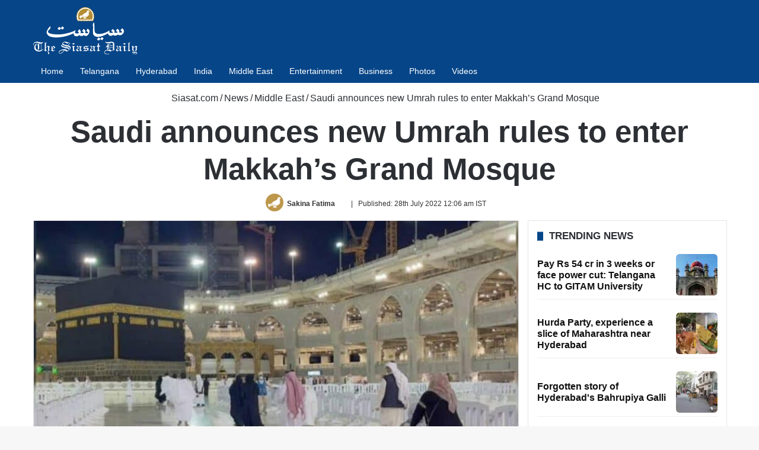

--- FILE ---
content_type: text/html; charset=UTF-8
request_url: https://www.siasat.com/saudi-announces-new-umrah-rules-to-enter-makkahs-grand-mosque-2378456/
body_size: 30062
content:
<!DOCTYPE html> <html lang="en" data-skin="light"> <head> <meta charset="UTF-8"/> <link rel="profile" href="//gmpg.org/xfn/11"/> <link href="//cse.google.com/" rel="preconnect" crossorigin/> <meta property="og:image" content="https://cdn.siasat.com/wp-content/uploads/2022/07/IMG_20220727_203620_1200_x_900_pixel.jpg"/> <meta name='robots' content='index, follow, max-image-preview:large, max-snippet:-1, max-video-preview:-1'/> <link rel='preconnect' href="//i0.wp.com/" crossorigin> <link rel='preconnect' href="//cdn.siasat.com/"> <meta name="viewport" content="width=device-width, initial-scale=1.0"/><title>Saudi announces new Umrah rules to enter Makkah&#039;s Grand Mosque</title><link rel="preload" href="/wp-content/uploads/2020/06/siasat-logo-white80.png" as="image" fetchpriority="high"><link rel="preload" href="/wp-content/uploads/2022/07/IMG_20220727_203620_1200_x_900_pixel.jpg" as="image" fetchpriority="high"> <meta name="description" content="Saudi Arabia authorities have announced rules for Muslims wishing to enter the Grand Mosque in Makkah to undertake Umrah"/> <link rel="canonical" href="https://www.siasat.com/saudi-announces-new-umrah-rules-to-enter-makkahs-grand-mosque-2378456/"/> <meta property="og:locale" content="en_US"/> <meta property="og:type" content="article"/> <meta property="og:title" content="Saudi announces new Umrah rules to enter Makkah&#039;s Grand Mosque"/> <meta property="og:description" content="Saudi Arabia authorities have announced rules for Muslims wishing to enter the Grand Mosque in Makkah to undertake Umrah"/> <meta property="og:url" content="https://www.siasat.com/saudi-announces-new-umrah-rules-to-enter-makkahs-grand-mosque-2378456/"/> <meta property="og:site_name" content="The Siasat Daily"/> <meta property="article:publisher" content="https://www.facebook.com/siasatdaily"/> <meta property="article:published_time" content="2022-07-27T18:36:06+00:00"/> <meta property="article:modified_time" content="2022-07-27T18:36:10+00:00"/> <meta property="og:image" content="https://cdn.siasat.com/wp-content/uploads/2022/07/IMG_20220727_203620_1200_x_900_pixel.jpg"/> <meta property="og:image:width" content="1200"/> <meta property="og:image:height" content="900"/> <meta property="og:image:type" content="image/jpeg"/> <meta name="author" content="Sakina Fatima"/> <meta name="twitter:card" content="summary_large_image"/> <meta name="twitter:creator" content="@https://twitter.com/itssakikhan?t=stGPo6MQvt2yPe8UpbdWCQ&amp;s=09"/> <meta name="twitter:site" content="@TheSiasatDaily"/> <meta name="geo.placename" content="Hyderabad"/> <meta name="geo.position" content="17.3863312;78.4736654"/> <meta name="geo.region" content="India"/> <link rel="amphtml" href="amp/"/><meta name="generator" content="AMP for WP 1.1.11"/><link rel='dns-prefetch' href="//stats.wp.com/"/> <link rel="alternate" type="application/rss+xml" title="The Siasat Daily &raquo; Feed" href="/feed/"/> <style type="text/css"> :root{ --tie-preset-gradient-1: linear-gradient(135deg, rgba(6, 147, 227, 1) 0%, rgb(155, 81, 224) 100%); --tie-preset-gradient-2: linear-gradient(135deg, rgb(122, 220, 180) 0%, rgb(0, 208, 130) 100%); --tie-preset-gradient-3: linear-gradient(135deg, rgba(252, 185, 0, 1) 0%, rgba(255, 105, 0, 1) 100%); --tie-preset-gradient-4: linear-gradient(135deg, rgba(255, 105, 0, 1) 0%, rgb(207, 46, 46) 100%); --tie-preset-gradient-5: linear-gradient(135deg, rgb(238, 238, 238) 0%, rgb(169, 184, 195) 100%); --tie-preset-gradient-6: linear-gradient(135deg, rgb(74, 234, 220) 0%, rgb(151, 120, 209) 20%, rgb(207, 42, 186) 40%, rgb(238, 44, 130) 60%, rgb(251, 105, 98) 80%, rgb(254, 248, 76) 100%); --tie-preset-gradient-7: linear-gradient(135deg, rgb(255, 206, 236) 0%, rgb(152, 150, 240) 100%); --tie-preset-gradient-8: linear-gradient(135deg, rgb(254, 205, 165) 0%, rgb(254, 45, 45) 50%, rgb(107, 0, 62) 100%); --tie-preset-gradient-9: linear-gradient(135deg, rgb(255, 203, 112) 0%, rgb(199, 81, 192) 50%, rgb(65, 88, 208) 100%); --tie-preset-gradient-10: linear-gradient(135deg, rgb(255, 245, 203) 0%, rgb(182, 227, 212) 50%, rgb(51, 167, 181) 100%); --tie-preset-gradient-11: linear-gradient(135deg, rgb(202, 248, 128) 0%, rgb(113, 206, 126) 100%); --tie-preset-gradient-12: linear-gradient(135deg, rgb(2, 3, 129) 0%, rgb(40, 116, 252) 100%); --tie-preset-gradient-13: linear-gradient(135deg, #4D34FA, #ad34fa); --tie-preset-gradient-14: linear-gradient(135deg, #0057FF, #31B5FF); --tie-preset-gradient-15: linear-gradient(135deg, #FF007A, #FF81BD); --tie-preset-gradient-16: linear-gradient(135deg, #14111E, #4B4462); --tie-preset-gradient-17: linear-gradient(135deg, #F32758, #FFC581); --main-nav-background: #1f2024; --main-nav-secondry-background: rgba(0,0,0,0.2); --main-nav-primary-color: #0088ff; --main-nav-contrast-primary-color: #FFFFFF; --main-nav-text-color: #FFFFFF; --main-nav-secondry-text-color: rgba(225,255,255,0.5); --main-nav-main-border-color: rgba(255,255,255,0.07); --main-nav-secondry-border-color: rgba(255,255,255,0.04); } </style> <link rel="alternate" title="oEmbed (JSON)" type="application/json+oembed" href="/wp-json/oembed/1.0/embed?url=https%3A%2F%2Fwww.siasat.com%2Fsaudi-announces-new-umrah-rules-to-enter-makkahs-grand-mosque-2378456%2F"/> <link rel="alternate" title="oEmbed (XML)" type="text/xml+oembed" href="/wp-json/oembed/1.0/embed?url=https%3A%2F%2Fwww.siasat.com%2Fsaudi-announces-new-umrah-rules-to-enter-makkahs-grand-mosque-2378456%2F&#038;format=xml"/> <style id='wp-img-auto-sizes-contain-inline-css' type='text/css'> img:is([sizes=auto i],[sizes^="auto," i]){contain-intrinsic-size:3000px 1500px} /*# sourceURL=wp-img-auto-sizes-contain-inline-css */ </style> <style id='classic-theme-styles-inline-css' type='text/css'> /*! This file is auto-generated */ .wp-block-button__link{color:#fff;background-color:#32373c;border-radius:9999px;box-shadow:none;text-decoration:none;padding:calc(.667em + 2px) calc(1.333em + 2px);font-size:1.125em}.wp-block-file__button{background:#32373c;color:#fff;text-decoration:none} /*# sourceURL=/wp-includes/css/classic-themes.min.css */ </style> <link data-minify="1" rel='stylesheet' id='stl-blocks-style-css' href="/wp-content/uploads/wp_rocket/cache/min/1/wp-content/plugins/stl-custom-gutenberg-block/stl-blocks.css?ver=1768134829" type='text/css' media='all'/> <link rel='stylesheet' id='tie-child-base-css' href="/wp-content/themes/jannah-child/assets/css/base.min.css?ver=1768871096" type='text/css' media='all'/> <style id='tie-child-base-inline-css' type='text/css'> html #main-nav .main-menu > ul > li > a{font-size: 14px;font-weight: 400;}html #mobile-menu li a{font-size: 22px;line-height: 1.5;}html .entry-header h1.entry-title{font-weight: 600;line-height: 1.25;}html #the-post .entry-content,html #the-post .entry-content p{font-size: 20px;line-height: 1.5;}html #tie-wrapper .mag-box-title h3{font-size: 17px;font-weight: 600;line-height: 1.25;text-transform: uppercase;}@media (min-width: 768px){html .section-title.section-title-default,html .section-title-centered{font-size: 16px;line-height: 1.25;}}html .section-title.section-title-default,html .section-title-centered{text-transform: capitalize;}@media (min-width: 768px){html .section-title-big{}}html .section-title-big{text-transform: uppercase;}html #tie-wrapper .copyright-text{font-size: 14px;}html .entry h1{font-weight: 600;}html .entry h2{font-size: 28px;font-weight: 600;}html .entry h3{font-size: 24px;font-weight: 600;}html .entry h4{font-size: 24px;font-weight: 600;}html .entry h5{font-size: 22px;font-weight: 600;}html .entry h6{font-size: 20px;font-weight: 600;}html #tie-wrapper .widget-title .the-subtitle,html #tie-wrapper #comments-title,html #tie-wrapper .comment-reply-title,html #tie-wrapper .woocommerce-tabs .panel h2,html #tie-wrapper .related.products h2,html #tie-wrapper #bbpress-forums #new-post > fieldset.bbp-form > legend,html #tie-wrapper .entry-content .review-box-header{font-size: 17px;font-weight: 600;line-height: 1.25;text-transform: uppercase;}html .post-widget-body .post-title,html .timeline-widget ul li h3,html .posts-list-half-posts li .post-title{font-size: 16px;font-weight: 600;line-height: 1.25;}html #tie-wrapper .mag-box.wide-post-box .posts-items>li:nth-child(n) .post-title,html #tie-wrapper .mag-box.big-post-left-box li:first-child .post-title,html #tie-wrapper .mag-box.big-post-top-box li:first-child .post-title,html #tie-wrapper .mag-box.half-box li:first-child .post-title,html #tie-wrapper .mag-box.big-posts-box .posts-items>li:nth-child(n) .post-title,html #tie-wrapper .mag-box.mini-posts-box .posts-items>li:nth-child(n) .post-title,html #tie-wrapper .mag-box.latest-poroducts-box .products .product h2{font-size: 16px;font-weight: 600;line-height: 1.25;}html #tie-wrapper .mag-box.big-post-left-box li:not(:first-child) .post-title,html #tie-wrapper .mag-box.big-post-top-box li:not(:first-child) .post-title,html #tie-wrapper .mag-box.half-box li:not(:first-child) .post-title,html #tie-wrapper .mag-box.big-thumb-left-box li:not(:first-child) .post-title,html #tie-wrapper .mag-box.scrolling-box .slide .post-title,html #tie-wrapper .mag-box.miscellaneous-box li:not(:first-child) .post-title{font-size: 16px;font-weight: 600;line-height: 1.25;}@media (min-width: 992px){html .full-width .fullwidth-slider-wrapper .thumb-overlay .thumb-content .thumb-title,html .full-width .wide-next-prev-slider-wrapper .thumb-overlay .thumb-content .thumb-title,html .full-width .wide-slider-with-navfor-wrapper .thumb-overlay .thumb-content .thumb-title,html .full-width .boxed-slider-wrapper .thumb-overlay .thumb-title{font-size: 32px;}}@media (min-width: 992px){html .has-sidebar .fullwidth-slider-wrapper .thumb-overlay .thumb-content .thumb-title,html .has-sidebar .wide-next-prev-slider-wrapper .thumb-overlay .thumb-content .thumb-title,html .has-sidebar .wide-slider-with-navfor-wrapper .thumb-overlay .thumb-content .thumb-title,html .has-sidebar .boxed-slider-wrapper .thumb-overlay .thumb-title{font-size: 28px;}}@media (min-width: 768px){html #tie-wrapper .main-slider.tie-slider-10 .slide .grid-item:nth-child(1) .thumb-title,html #tie-wrapper .main-slider.tie-slider-17 .slide .grid-item:nth-child(1) .thumb-title,html #tie-wrapper .main-slider.tie-slider-14 .slide .grid-item:nth-child(1) .thumb-title,html #tie-wrapper .main-slider.tie-slider-13 .slide .grid-item:nth-child(1) .thumb-title,html #tie-wrapper .main-slider.tie-slider-16 .slide .grid-item:nth-child(1) .thumb-title,html #tie-wrapper .main-slider.tie-slider-9 .thumb-overlay .thumb-title,html #tie-wrapper .wide-slider-three-slids-wrapper .thumb-title{font-size: 28px;}}@media (min-width: 768px){html #tie-wrapper .boxed-slider-three-slides-wrapper .slide .thumb-title,html #tie-wrapper .tie-slider-10 .slide .grid-item:nth-child(n+2) .thumb-title,html #tie-wrapper .tie-slider-17 .slide .grid-item:nth-child(n+2) .thumb-title,html #tie-wrapper .tie-slider-14 .slide .grid-item:nth-child(n+2) .thumb-title,html #tie-wrapper .tie-slider-13 .slide .grid-item:nth-child(n+2) .thumb-title,html #tie-wrapper .tie-slider-16 .slide .grid-item:nth-child(n+2) .thumb-title,html #tie-wrapper .tie-slider-12 .grid-item:nth-child(n) .thumb-overlay .thumb-title,html #tie-wrapper .main-slider.tie-slider-11 .thumb-overlay .thumb-title,html #tie-wrapper .tie-slider-15 .thumb-overlay .thumb-title,html #tie-wrapper .tie-slider-7 .slide .thumb-title{font-size: 17px;}}:root:root{--brand-color: #064588;--dark-brand-color: #001356;--bright-color: #FFFFFF;--base-color: #2c2f34;}#reading-position-indicator{box-shadow: 0 0 10px rgba( 6,69,136,0.7);}#main-nav ul.menu > li.tie-current-menu > a,#main-nav ul.menu > li:hover > a,#main-nav .spinner > div,.main-menu .mega-links-head:after{background-color: #064588 !important;}#main-nav a,#main-nav .dropdown-social-icons li a span,#autocomplete-suggestions.search-in-main-nav a {color: #FFFFFF !important;}#main-nav .main-menu ul.menu > li.tie-current-menu,#theme-header nav .menu > li > .menu-sub-content{border-color: #064588;}#main-nav .spinner-circle:after{color: #064588 !important;}html :root:root{--brand-color: #064588;--dark-brand-color: #001356;--bright-color: #FFFFFF;--base-color: #2c2f34;}html #reading-position-indicator{box-shadow: 0 0 10px rgba( 6,69,136,0.7);}html #main-nav ul.menu > li.tie-current-menu > a,html #main-nav ul.menu > li:hover > a,html #main-nav .spinner > div,html .main-menu .mega-links-head:after{background-color: #064588 !important;}html #main-nav a,html #main-nav .dropdown-social-icons li a span,html #autocomplete-suggestions.search-in-main-nav a{color: #FFFFFF !important;}html #main-nav .main-menu ul.menu > li.tie-current-menu,html #theme-header nav .menu > li > .menu-sub-content{border-color: #064588;}html #main-nav .spinner-circle:after{color: #064588 !important;}html #header-notification-bar{background: var( --tie-preset-gradient-13 );}html #header-notification-bar{--tie-buttons-color: #FFFFFF;--tie-buttons-border-color: #FFFFFF;--tie-buttons-hover-color: #e1e1e1;--tie-buttons-hover-text: #000000;}html #header-notification-bar{--tie-buttons-text: #000000;}html #top-nav,html #top-nav .sub-menu,html #top-nav .comp-sub-menu,html #top-nav .ticker-content,html #top-nav .ticker-swipe,html .top-nav-boxed #top-nav .topbar-wrapper,html .top-nav-dark .top-menu ul,html #autocomplete-suggestions.search-in-top-nav{background-color : #09417b;}html #top-nav *,html #autocomplete-suggestions.search-in-top-nav{border-color: rgba( #FFFFFF,0.08);}html #top-nav .icon-basecloud-bg:after{color: #09417b;}html #top-nav a:not(:hover),html #top-nav input,html #top-nav #search-submit,html #top-nav .fa-spinner,html #top-nav .dropdown-social-icons li a span,html #top-nav .components > li .social-link:not(:hover) span,html #autocomplete-suggestions.search-in-top-nav a{color: #ffffff;}html #top-nav input::-moz-placeholder{color: #ffffff;}html #top-nav input:-moz-placeholder{color: #ffffff;}html #top-nav input:-ms-input-placeholder{color: #ffffff;}html #top-nav input::-webkit-input-placeholder{color: #ffffff;}html #top-nav .tie-google-search .gsc-search-box *{color: #ffffff !important;}html #top-nav .tie-google-search .gsc-search-button-v2 svg{fill: #ffffff !important;}html #top-nav,html .search-in-top-nav{--tie-buttons-color: #ffffff;--tie-buttons-border-color: #ffffff;--tie-buttons-text: #000000;--tie-buttons-hover-color: #e1e1e1;}html #top-nav a:hover,html #top-nav .menu li:hover > a,html #top-nav .menu > .tie-current-menu > a,html #top-nav .components > li:hover > a,html #top-nav .components #search-submit:hover,html #autocomplete-suggestions.search-in-top-nav .post-title a:hover{color: #ffffff;}html #top-nav,html #top-nav .comp-sub-menu,html #top-nav .tie-weather-widget{color: #ffffff;}html #autocomplete-suggestions.search-in-top-nav .post-meta,html #autocomplete-suggestions.search-in-top-nav .post-meta a:not(:hover){color: rgba( 255,255,255,0.7 );}html #top-nav .weather-icon .icon-cloud,html #top-nav .weather-icon .icon-basecloud-bg,html #top-nav .weather-icon .icon-cloud-behind{color: #ffffff !important;}html #main-nav,html #main-nav .menu-sub-content,html #main-nav .comp-sub-menu,html #main-nav ul.cats-vertical li a.is-active,html #main-nav ul.cats-vertical li a:hover,html #autocomplete-suggestions.search-in-main-nav{background-color: #064588;}html #main-nav{border-width: 0;}html #theme-header #main-nav:not(.fixed-nav){bottom: 0;}html #main-nav .icon-basecloud-bg:after{color: #064588;}html #autocomplete-suggestions.search-in-main-nav{border-color: rgba(255,255,255,0.07);}html .main-nav-boxed #main-nav .main-menu-wrapper{border-width: 0;}html .main-nav,html .search-in-main-nav{--main-nav-primary-color: #064588;--tie-buttons-color: #064588;--tie-buttons-border-color: #064588;--tie-buttons-text: #FFFFFF;--tie-buttons-hover-color: #00276a;}html #main-nav .mega-links-head:after,html #main-nav .cats-horizontal a.is-active,html #main-nav .cats-horizontal a:hover,html #main-nav .spinner > div{background-color: #064588;}html #main-nav .menu ul li:hover > a,html #main-nav .menu ul li.current-menu-item:not(.mega-link-column) > a,html #main-nav .components a:hover,html #main-nav .components > li:hover > a,html #main-nav #search-submit:hover,html #main-nav .cats-vertical a.is-active,html #main-nav .cats-vertical a:hover,html #main-nav .mega-menu .post-meta a:hover,html #main-nav .mega-menu .post-box-title a:hover,html #autocomplete-suggestions.search-in-main-nav a:hover,html #main-nav .spinner-circle:after{color: #064588;}html #main-nav .menu > li.tie-current-menu > a,html #main-nav .menu > li:hover > a,html .theme-header #main-nav .mega-menu .cats-horizontal a.is-active,html .theme-header #main-nav .mega-menu .cats-horizontal a:hover{color: #FFFFFF;}html #main-nav .menu > li.tie-current-menu > a:before,html #main-nav .menu > li:hover > a:before{border-top-color: #FFFFFF;}html #footer{background-color: #2b2a2a;}@media (max-width: 991px) {html #tie-wrapper #theme-header,html #tie-wrapper #theme-header #main-nav .main-menu-wrapper,html #tie-wrapper #theme-header .logo-container{background: transparent;}html #tie-wrapper #theme-header .logo-container,html #tie-wrapper #theme-header .logo-container.fixed-nav,html #tie-wrapper #theme-header #main-nav{background-color: #064588;}html .mobile-header-components .components .comp-sub-menu{background-color: #064588;}}html #tie-wrapper #theme-header{background-color: #064588;}html #footer .posts-list-counter .posts-list-items li.widget-post-list:before{border-color: #2b2a2a;}html #footer .timeline-widget a .date:before{border-color: rgba(43,42,42,0.8);}html #footer .footer-boxed-widget-area,html #footer textarea,html #footer input:not([type=submit]),html #footer select,html #footer code,html #footer kbd,html #footer pre,html #footer samp,html #footer .show-more-button,html #footer .slider-links .tie-slider-nav span,html #footer #wp-calendar,html #footer #wp-calendar tbody td,html #footer #wp-calendar thead th,html #footer .widget.buddypress .item-options a{border-color: rgba(255,255,255,0.1);}html #footer .social-statistics-widget .white-bg li.social-icons-item a,html #footer .widget_tag_cloud .tagcloud a,html #footer .latest-tweets-widget .slider-links .tie-slider-nav span,html #footer .widget_layered_nav_filters a{border-color: rgba(255,255,255,0.1);}html #footer .social-statistics-widget .white-bg li:before{background: rgba(255,255,255,0.1);}html .site-footer #wp-calendar tbody td{background: rgba(255,255,255,0.02);}html #footer .white-bg .social-icons-item a span.followers span,html #footer .circle-three-cols .social-icons-item a .followers-num,html #footer .circle-three-cols .social-icons-item a .followers-name{color: rgba(255,255,255,0.8);}html #footer .timeline-widget ul:before,html #footer .timeline-widget a:not(:hover) .date:before{background-color: #0d0c0c;}html #footer .widget-title,html #footer .widget-title a:not(:hover){color: #ffffff;}html #footer,html #footer textarea,html #footer input:not([type='submit']),html #footer select,html #footer #wp-calendar tbody,html #footer .tie-slider-nav li span:not(:hover),html #footer .widget_categories li a:before,html #footer .widget_product_categories li a:before,html #footer .widget_layered_nav li a:before,html #footer .widget_archive li a:before,html #footer .widget_nav_menu li a:before,html #footer .widget_meta li a:before,html #footer .widget_pages li a:before,html #footer .widget_recent_entries li a:before,html #footer .widget_display_forums li a:before,html #footer .widget_display_views li a:before,html #footer .widget_rss li a:before,html #footer .widget_display_stats dt:before,html #footer .subscribe-widget-content h3,html #footer .about-author .social-icons a:not(:hover) span{color: #ffffff;}html #footer post-widget-body .meta-item,html #footer .post-meta,html #footer .stream-title,html #footer.dark-skin .timeline-widget .date,html #footer .wp-caption .wp-caption-text,html #footer .rss-date{color: rgba(255,255,255,0.7);}html #footer input::-moz-placeholder{color: #ffffff;}html #footer input:-moz-placeholder{color: #ffffff;}html #footer input:-ms-input-placeholder{color: #ffffff;}html #footer input::-webkit-input-placeholder{color: #ffffff;}html .site-footer.dark-skin a:not(:hover){color: #ffffff;}html .site-footer.dark-skin a:hover,html #footer .stars-rating-active,html #footer .twitter-icon-wrap span,html .block-head-4.magazine2 #footer .tabs li a{color: #ffffff;}html #footer .circle_bar{stroke: #ffffff;}html #footer .widget.buddypress .item-options a.selected,html #footer .widget.buddypress .item-options a.loading,html #footer .tie-slider-nav span:hover,html .block-head-4.magazine2 #footer .tabs{border-color: #ffffff;}html .magazine2:not(.block-head-4) #footer .tabs a:hover,html .magazine2:not(.block-head-4) #footer .tabs .active a,html .magazine1 #footer .tabs a:hover,html .magazine1 #footer .tabs .active a,html .block-head-4.magazine2 #footer .tabs.tabs .active a,html .block-head-4.magazine2 #footer .tabs > .active a:before,html .block-head-4.magazine2 #footer .tabs > li.active:nth-child(n) a:after,html #footer .digital-rating-static,html #footer .timeline-widget li a:hover .date:before,html #footer #wp-calendar #today,html #footer .posts-list-counter .posts-list-items li.widget-post-list:before,html #footer .cat-counter span,html #footer.dark-skin .the-global-title:after,html #footer .button,html #footer [type='submit'],html #footer .spinner > div,html #footer .widget.buddypress .item-options a.selected,html #footer .widget.buddypress .item-options a.loading,html #footer .tie-slider-nav span:hover,html #footer .fullwidth-area .tagcloud a:hover{background-color: #ffffff;color: #000000;}html .block-head-4.magazine2 #footer .tabs li a:hover{color: #e1e1e1;}html .block-head-4.magazine2 #footer .tabs.tabs .active a:hover,html #footer .widget.buddypress .item-options a.selected,html #footer .widget.buddypress .item-options a.loading,html #footer .tie-slider-nav span:hover{color: #000000 !important;}html #footer .button:hover,html #footer [type='submit']:hover{background-color: #e1e1e1;color: #000000;}html #footer .site-info a:not(:hover){color: #ffffff;}html #footer .site-info a:hover{color: #ffffff;}html .side-aside #mobile-menu li a,html .side-aside #mobile-menu .mobile-arrows,html .side-aside #mobile-search .search-field{color: #ffffff;}html #mobile-search .search-field::-moz-placeholder{color: #ffffff;}html #mobile-search .search-field:-moz-placeholder{color: #ffffff;}html #mobile-search .search-field:-ms-input-placeholder{color: #ffffff;}html #mobile-search .search-field::-webkit-input-placeholder{color: #ffffff;}@media (max-width: 991px){html .tie-btn-close span{color: #ffffff;}}html .mobile-header-components li.custom-menu-link > a,html #mobile-menu-icon .menu-text{color: #ffffff!important;}html #mobile-menu-icon .nav-icon,html #mobile-menu-icon .nav-icon:before,html #mobile-menu-icon .nav-icon:after{background-color: #ffffff!important;} /*# sourceURL=tie-child-base-inline-css */ </style> <style id='rocket-lazyload-inline-css' type='text/css'> .rll-youtube-player{position:relative;padding-bottom:56.23%;height:0;overflow:hidden;max-width:100%;}.rll-youtube-player:focus-within{outline: 2px solid currentColor;outline-offset: 5px;}.rll-youtube-player iframe{position:absolute;top:0;left:0;width:100%;height:100%;z-index:100;background:0 0}.rll-youtube-player img{bottom:0;display:block;left:0;margin:auto;max-width:100%;width:100%;position:absolute;right:0;top:0;border:none;height:auto;-webkit-transition:.4s all;-moz-transition:.4s all;transition:.4s all}.rll-youtube-player img:hover{-webkit-filter:brightness(75%)}.rll-youtube-player .play{height:100%;width:100%;left:0;top:0;position:absolute;background:url(https://cdn.siasat.com/wp-content/plugins/wp-rocket/assets/img/youtube.png) no-repeat center;background-color: transparent !important;cursor:pointer;border:none;} /*# sourceURL=rocket-lazyload-inline-css */ </style> <script type="pmdelayedscript" src="https://cdn.siasat.com/wp-includes/js/jquery/jquery.min.js?ver=1764700577" id="jquery-core-js" data-perfmatters-type="text/javascript" data-cfasync="false" data-no-optimize="1" data-no-defer="1" data-no-minify="1" data-rocketlazyloadscript="1"></script> <script type="pmdelayedscript" src="https://cdn.siasat.com/wp-includes/js/jquery/jquery-migrate.min.js?ver=1764700577" id="jquery-migrate-js" data-perfmatters-type="text/javascript" data-cfasync="false" data-no-optimize="1" data-no-defer="1" data-no-minify="1" data-rocketlazyloadscript="1"></script> <script type="pmdelayedscript" data-perfmatters-type="text/javascript" data-cfasync="false" data-no-optimize="1" data-no-defer="1" data-no-minify="1" data-rocketlazyloadscript="1">window.presslabs = {"home_url":"https:\/\/www.siasat.com"}</script><script type="pmdelayedscript" data-perfmatters-type="text/javascript" data-cfasync="false" data-no-optimize="1" data-no-defer="1" data-no-minify="1" data-rocketlazyloadscript="1">
	(function () {
		var pl_beacon = document.createElement('script');
		pl_beacon.type = 'text/javascript';
		pl_beacon.async = true;
		var host = 'https://www.siasat.com';
		if ('https:' == document.location.protocol) {
			host = host.replace('http://', 'https://');
		}
		pl_beacon.src = host + '/' + '5bPuTkezniHx' + '.js?ts=' + Math.floor((Math.random() * 100000) + 1);
		var first_script_tag = document.getElementsByTagName('script')[0];
		first_script_tag.parentNode.insertBefore(pl_beacon, first_script_tag);
	})();
</script> <style>img#wpstats{display:none}</style> <meta name="keywords" content="Grand Mosque, Makkah, Saudi Arabia, Umrah, Umrah Pilgrims"><meta name="news_keywords" content="Grand Mosque, Makkah, Saudi Arabia, Umrah, Umrah Pilgrims"><meta http-equiv="X-UA-Compatible" content="IE=edge"><meta name="google-site-verification" content="WBCm_7wL36LRSXmTyVOznSVTdM5XX0Id9zj9nH6SeEs"/> <meta name="msvalidate.01" content="40E981DE47FB62D9ABE31E163D2E51EC"/> <meta property="fb:app_id" content="347054199344775"/> <meta property="fb:pages" content="127989700566127"/> <script defer src="https://securepubads.g.doubleclick.net/tag/js/gpt.js" type="pmdelayedscript" data-cfasync="false" data-no-optimize="1" data-no-defer="1" data-no-minify="1" data-rocketlazyloadscript="1"></script> <script defer data-cfasync="false" type="pmdelayedscript" src="https://live.demand.supply/up.js" data-perfmatters-type="text/javascript" data-no-optimize="1" data-no-defer="1" data-no-minify="1" data-rocketlazyloadscript="1"></script> <script async src="https://securepubads.g.doubleclick.net/tag/js/gpt.js" type="pmdelayedscript" data-cfasync="false" data-no-optimize="1" data-no-defer="1" data-no-minify="1" data-rocketlazyloadscript="1"></script> <script type="pmdelayedscript" data-cfasync="false" data-no-optimize="1" data-no-defer="1" data-no-minify="1" data-rocketlazyloadscript="1">
  window.googletag = window.googletag || {cmd: []};
  googletag.cmd.push(function() {
    googletag.defineSlot('/160662054/S-HP-D-728x90-1', [[320, 50], [728, 90], [300, 100]], 'div-gpt-ad-1676716868411-0').addService(googletag.pubads());
		googletag.defineSlot('/160662054/S-HP-D-970x250', [[970, 250], [970, 90], [300, 250], [728, 90]], 'div-gpt-ad-1676722234622-0').addService(googletag.pubads());
    googletag.pubads().enableSingleRequest();
    googletag.enableServices();
		googletag.pubads().collapseEmptyDivs();
  });
</script> <meta name="theme-color" content="#064588"/><meta name="generator" content="speculation-rules 1.6.0"> <link rel="icon" href="/wp-content/uploads/2020/05/cropped-the-siasat-daily-fav-logo-150x150.png" sizes="32x32"/> <link rel="icon" href="/wp-content/uploads/2020/05/cropped-the-siasat-daily-fav-logo-470x470.png" sizes="192x192"/> <link rel="apple-touch-icon" href="/wp-content/uploads/2020/05/cropped-the-siasat-daily-fav-logo-470x470.png"/> <meta name="msapplication-TileImage" content="https://cdn.siasat.com/wp-content/uploads/2020/05/cropped-the-siasat-daily-fav-logo-470x470.png"/> <style> .code-block- {} </style> <noscript><style id="rocket-lazyload-nojs-css">.rll-youtube-player, [data-lazy-src]{display:none !important;}</style></noscript><style id='wp-block-heading-inline-css' type='text/css'> h1:where(.wp-block-heading).has-background,h2:where(.wp-block-heading).has-background,h3:where(.wp-block-heading).has-background,h4:where(.wp-block-heading).has-background,h5:where(.wp-block-heading).has-background,h6:where(.wp-block-heading).has-background{padding:1.25em 2.375em}h1.has-text-align-left[style*=writing-mode]:where([style*=vertical-lr]),h1.has-text-align-right[style*=writing-mode]:where([style*=vertical-rl]),h2.has-text-align-left[style*=writing-mode]:where([style*=vertical-lr]),h2.has-text-align-right[style*=writing-mode]:where([style*=vertical-rl]),h3.has-text-align-left[style*=writing-mode]:where([style*=vertical-lr]),h3.has-text-align-right[style*=writing-mode]:where([style*=vertical-rl]),h4.has-text-align-left[style*=writing-mode]:where([style*=vertical-lr]),h4.has-text-align-right[style*=writing-mode]:where([style*=vertical-rl]),h5.has-text-align-left[style*=writing-mode]:where([style*=vertical-lr]),h5.has-text-align-right[style*=writing-mode]:where([style*=vertical-rl]),h6.has-text-align-left[style*=writing-mode]:where([style*=vertical-lr]),h6.has-text-align-right[style*=writing-mode]:where([style*=vertical-rl]){rotate:180deg} /*# sourceURL=https://cdn.siasat.com/wp-includes/blocks/heading/style.min.css */ </style> <style id='wp-block-paragraph-inline-css' type='text/css'> .is-small-text{font-size:.875em}.is-regular-text{font-size:1em}.is-large-text{font-size:2.25em}.is-larger-text{font-size:3em}.has-drop-cap:not(:focus):first-letter{float:left;font-size:8.4em;font-style:normal;font-weight:100;line-height:.68;margin:.05em .1em 0 0;text-transform:uppercase}body.rtl .has-drop-cap:not(:focus):first-letter{float:none;margin-left:.1em}p.has-drop-cap.has-background{overflow:hidden}:root :where(p.has-background){padding:1.25em 2.375em}:where(p.has-text-color:not(.has-link-color)) a{color:inherit}p.has-text-align-left[style*="writing-mode:vertical-lr"],p.has-text-align-right[style*="writing-mode:vertical-rl"]{rotate:180deg} /*# sourceURL=https://cdn.siasat.com/wp-includes/blocks/paragraph/style.min.css */ </style> <link data-minify="1" rel='stylesheet' id='jetpack-top-posts-widget-css' href="/wp-content/uploads/wp_rocket/cache/min/1/wp-content/plugins/jetpack/modules/widgets/top-posts/style.css?ver=1768134829" type='text/css' media='all'/> <meta name="generator" content="WP Rocket 3.20.3" data-wpr-features="wpr_minify_js wpr_lazyload_images wpr_lazyload_iframes wpr_image_dimensions wpr_minify_css wpr_desktop"/></head> <body id="tie-body" class="wp-singular post-template-default single single-post postid-2378456 single-format-standard wp-theme-jannah wp-child-theme-jannah-child tie-no-js wrapper-has-shadow block-head-8 magazine1 is-thumb-overlay-disabled is-desktop is-header-layout-3 has-header-ad sidebar-right has-sidebar post-layout-3 wide-title-narrow-media is-standard-format hide_back_top_button"> <script data-cfasync="false" language="javascript" async src="https://udmserve.net/udm/img.fetch?sid=16004;tid=1;dt=6;" type="pmdelayedscript" data-no-optimize="1" data-no-defer="1" data-no-minify="1" data-rocketlazyloadscript="1"></script> <div data-rocket-location-hash="e5b8de42769b3d7311e4c77717550b26" class="background-overlay"> <div data-rocket-location-hash="20f4eca15480f982a53dda1cb4873ede" id="tie-container" class="site tie-container"> <div data-rocket-location-hash="3cd18522b647fd3b2d7c4710f4fe6515" id="tie-wrapper"> <header id="theme-header" class="theme-header header-layout-3 main-nav-dark main-nav-default-dark main-nav-below has-stream-item has-normal-width-logo mobile-header-centered"> <div class="container header-container"> <div class="tie-row logo-row"> <div class="logo-wrapper"> <div class="tie-col-md-4 logo-container clearfix"> <div id="mobile-header-components-area_1" class="mobile-header-components"><ul class="components"><li class="mobile-component_menu custom-menu-link"><a href="#" id="mobile-menu-icon"><span class="tie-mobile-menu-icon nav-icon is-layout-4"></span><span class="screen-reader-text">Menu</span></a></li></ul></div> <div id="logo" class="image-logo" style="margin-top: 12px; margin-bottom: 8px;"> <a title="The Siasat Daily: Latest Hyderabad News, Telangana, Entertainment, India" href="/"> <picture class="tie-logo-default tie-logo-picture"> <source class="tie-logo-source-default tie-logo-source" srcset="https://cdn.siasat.com/wp-content/uploads/2020/06/siasat-logo-white160.png 2x, https://cdn.siasat.com/wp-content/uploads/2020/06/siasat-logo-white80.png 1x"> <img data-perfmatters-preload class="tie-logo-img-default tie-logo-img" src="/wp-content/uploads/2020/06/siasat-logo-white80.png" alt="The Siasat Daily: Latest Hyderabad News, Telangana, Entertainment, India" width="176" height="80" style="height:80px; max-height:80px; width: auto;" fetchpriority="high"> </picture> </a> </div> <div id="mobile-header-components-area_2" class="mobile-header-components"><ul class="components"><li class="mobile-component_search custom-menu-link"> <a href="#" class="tie-search-trigger-mobile"> <span class="tie-icon-search tie-search-icon" aria-hidden="true"></span> <span class="screen-reader-text">Search for</span> </a> </li></ul></div> </div> </div> <div class="tie-col-md-8 stream-item stream-item-top-wrapper"><div class="stream-item-top"><div class="stream-item-size"><div data-ad="siasat.com_fluid_lb_728x90_fluid_sep2020" data-devices="m:0,t:1,d:1" class="demand-supply"> </div> </div></div></div> </div> </div> <div class="main-nav-wrapper"> <nav id="main-nav" class="main-nav header-nav menu-style-default menu-style-solid-bg" aria-label="Primary Navigation"> <div class="container"> <div class="main-menu-wrapper"> <div id="menu-components-wrap"> <div class="main-menu main-menu-wrap"> <div id="main-nav-menu" class="main-menu header-menu"><ul id="menu-new-primary" class="menu"><li><a href="/">Home</a></li> <li><a href="/news/telangana/">Telangana</a></li> <li><a href="/news/hyderabad/">Hyderabad</a></li> <li><a href="/news/india/">India</a></li> <li><a href="/news/middle-east/">Middle East</a></li> <li><a href="/entertainment/">Entertainment</a></li> <li><a href="/business/">Business</a></li> <li><a href="/photos/">Photos</a></li> <li><a href="/videos/">Videos</a></li> </ul></div> </div> <ul class="components"> <li class="side-aside-nav-icon menu-item custom-menu-link"> <a href="#"> <span class="tie-icon-navicon" aria-hidden="true"></span> <span class="screen-reader-text">Sidebar</span> </a> </li> <li class="search-bar menu-item custom-menu-link" aria-label="Search"> <style> /** Search Box */ @media (min-width: 992px) { .tie-google-search { background-color: white; color: black; font-size: 14px; border-bottom: 3px solid #bb943e; line-height: 37px; max-width: 100px; } } .tie-google-search .gsc-search-box, .tie-google-search .gsc-search-box *{ margin: 0 !important; padding: 0 !important; border: none !important; background: none !important; font-size: inherit !important; font-family: inherit !important; color: #111 !important; } .tie-google-search .gsc-search-box .gsc-search-button button{ padding: 0 10px !important; } .tie-google-search .gsc-search-button-v2 svg{ fill: #111; width: 16px; height: 16px; margin-top: 5px !important; } .tie-google-search .gsc-search-box div.gsc-input-box{ padding-left: 10px !important; } @media( max-width: 991px ){ .gssb_c{ display: none !important; } } .gssb_c{ width: 187px !important; margin-top: 30px !important; margin-left: -9px !important; } .gssb_c *{ font-family: inherit !important; font-size: inherit !important; box-shadow: none !important; } .gsc-completion-container td{ padding-top: 3px !important; padding-bottom: 3px !important; } .dark-skin .gsc-completion-container tr:nth-child(2n){ background: rgba(0,0,0,0.08) !important; } .dark-skin .gsc-completion-container tr:hover{ background: rgba(0,0,0,0.1) !important; } .dark-skin .gsc-completion-container{ background: #1f2024; border: 1px solid rgba(255,255,255,0.07); } #mobile-search .tie-google-search form.gsc-search-box{ padding: 4px 15px !important; border-radius: 50px !important; background-color: rgba(0,0,0,0.05) !important; border: 1px solid rgba(255,255,255,0.1) !important; } #mobile-search .tie-google-search input.gsc-input{ color: #fff !important } #mobile-search .tie-google-search .gsc-search-button-v2 svg{ fill: #fff !important } </style> <div class="tie-google-search"> <div class="gcse-searchbox-only" data-resultsUrl="https://www.siasat.com/?s="></div> </div> </li> </ul> </div> </div> </div> </nav> </div> </header> <link rel='stylesheet' id='tie-child-single-css' href="/wp-content/themes/jannah-child/assets/css/single.min.css?ver=a01117" type='text/css' media='all'/> <div class="container fullwidth-entry-title-wrapper"> <div class="container-wrapper fullwidth-entry-title"> <header class="entry-header-outer"> <nav id="breadcrumb"><a href="/"><span class="tie-icon-home" aria-hidden="true"></span> Siasat.com</a><em class="delimiter">/</em><a href="/news/">News</a><em class="delimiter">/</em><a href="/news/middle-east/">Middle East</a><em class="delimiter">/</em><span class="current">Saudi announces new Umrah rules to enter Makkah&#8217;s Grand Mosque</span></nav> <div class="entry-header"> <h1 class="post-title entry-title"> Saudi announces new Umrah rules to enter Makkah&#8217;s Grand Mosque </h1> <div class="single-post-meta post-meta clearfix"><span class="author-meta single-author with-avatars"><span class="meta-item meta-author-wrapper meta-author-114"> <span class="meta-author-avatar"> <a href="/author/skina/"><img alt='Photo of Sakina Fatima' src="data:image/svg+xml,%3Csvg%20xmlns='http://www.w3.org/2000/svg'%20viewBox='0%200%20140%20140'%3E%3C/svg%3E" data-lazy-srcset='https://cdn.siasat.com/wp-content/uploads/2020/06/the-siasat-daily-fav-logo-150x150.png 2x' class='avatar avatar-140 photo' height='140' width='140' decoding='async' data-lazy-src="/wp-content/uploads/2020/06/the-siasat-daily-fav-logo-150x150.png"/><noscript><img alt='Photo of Sakina Fatima' src="/wp-content/uploads/2020/06/the-siasat-daily-fav-logo-150x150.png" srcset='https://cdn.siasat.com/wp-content/uploads/2020/06/the-siasat-daily-fav-logo-150x150.png 2x' class='avatar avatar-140 photo' height='140' width='140' decoding='async'/></noscript></a> </span> <span class="meta-author"><a href="/author/skina/" class="author-name tie-icon" title="Sakina Fatima">Sakina Fatima</a></span> <a href="//twitter.com/itssakikhan?t=stGPo6MQvt2yPe8UpbdWCQ&#038;s=09" class="author-twitter-link" target="_blank" rel="nofollow noopener" title="Follow on Twitter"> <span class="tie-icon-twitter" aria-hidden="true"></span> <span class="screen-reader-text">Follow on Twitter</span> </a> </span></span>| &nbsp; <span class="date meta-item fa-before">Published: 28th July 2022 12:06 am IST</span></div> </div> </header> </div> </div> <div id="content" class="site-content container"><div id="main-content-row" class="tie-row main-content-row"> <div class="main-content tie-col-md-8 tie-col-xs-12" role="main"> <article id="the-post" class="container-wrapper post-content tie-standard"> <div class="featured-area"><div class="featured-area-inner"><figure class="single-featured-image"><picture><source media="(max-width: 1400px)" srcset="https://cdn.siasat.com/wp-content/uploads/2022/07/IMG_20220727_203620_1200_x_900_pixel-780x470.jpg"><img data-perfmatters-preload src="/wp-content/uploads/2022/07/IMG_20220727_203620_1200_x_900_pixel.jpg" alt="Saudi announces Umrah rules to enter Makkah&#039;s Grand Mosque" is_main_img="1" width="1200" height="900" class="attachment-full size-full wp-post-image sp-no-webp" fetchpriority="high"></picture> <figcaption class="single-caption-text"> <span class="tie-icon-camera" aria-hidden="true"></span> Representative Image </figcaption> </figure></div></div> <div class="entry-content entry clearfix"> <p><strong>Riyadh: </strong>Ahead of the new Umrah season, the Kingdom of Saudi Arabia authorities have announced rules for Muslims wishing to enter the Grand Mosque in Makkah to undertake Umrah, local media reported.</p><div class="stream-item stream-item-in-post stream-item-inline-post aligncenter"><div class="stream-item-size"><script async src="https://pagead2.googlesyndication.com/pagead/js/adsbygoogle.js?client=ca-pub-8356386907629393" crossorigin="anonymous" type="pmdelayedscript" data-cfasync="false" data-no-optimize="1" data-no-defer="1" data-no-minify="1" data-rocketlazyloadscript="1"></script><ins class="adsbygoogle" style="display:inline-block;width:336px;height:280px" data-ad-client="ca-pub-8356386907629393" data-ad-slot="6985665812"></ins> <script type="pmdelayedscript" data-cfasync="false" data-no-optimize="1" data-no-defer="1" data-no-minify="1" data-rocketlazyloadscript="1">(adsbygoogle = window.adsbygoogle || []).push({});</script></div></div> <p>Saudi Arabia’s Ministry of Haj and Umrah called on Umrah pilgrims to enjoy good health, as shown in the “Tawakkalna” application for smartphones, and to wear face masks while they are in the Grand Mosque.</p> <div class="wp-block-stl-also-read-block"><div class="also_read_post clearfix"><div class="read_head">Also Read</div><a href="/saudi-arabia-opens-umrah-visa-applications-for-international-pilgrims-2369569/" target="_blank" rel="noopener noreferrer">Saudi Arabia opens Umrah visa applications for international pilgrims</a></div></div> <p>The pilgrims are also asked to leave the mosque after the expiration of their entry permits and to avoid bringing luggage to the site while entering the rituals.</p><div style="text-align:center;margin-top:10px;"><a href="//www.google.com/preferences/source?q=siasat.com" target="_blank" rel="noopener noreferrer" class="google-news-btn" style="display:inline-block;transition:transform .2s ease,box-shadow .2s ease;border-radius:12px;overflow:hidden;line-height:0;font-size:0;"><img width="676" height="213" src="data:image/svg+xml,%3Csvg%20xmlns='http://www.w3.org/2000/svg'%20viewBox='0%200%20676%20213'%3E%3C/svg%3E" alt="Add as a preferred source on Google" style="display:block;margin:0;padding:0;height:70px;width:auto;" data-lazy-src="/wp-content/uploads/2025/11/preferred_publisher.webp"><noscript><img width="676" height="213" src="/wp-content/uploads/2025/11/preferred_publisher.webp" alt="Add as a preferred source on Google" style="display:block;margin:0;padding:0;height:70px;width:auto;"></noscript></a></div><style>.google-news-btn:hover{transform:translateY(-2px);box-shadow:0 4px 12px rgba(0,0,0,.15)}.google-news-btn:active{transform:translateY(0)}</style> <div class="stream-item-in-post awt_ad_code"> <script async src="https://pagead2.googlesyndication.com/pagead/js/adsbygoogle.js?client=ca-pub-8356386907629393" crossorigin="anonymous" type="pmdelayedscript" data-cfasync="false" data-no-optimize="1" data-no-defer="1" data-no-minify="1" data-rocketlazyloadscript="1"></script><ins class="adsbygoogle" style="display:inline-block;width:336px;height:280px" data-ad-client="ca-pub-8356386907629393" data-ad-slot="6985665812"></ins> <script type="pmdelayedscript" data-cfasync="false" data-no-optimize="1" data-no-defer="1" data-no-minify="1" data-rocketlazyloadscript="1">(adsbygoogle = window.adsbygoogle || []).push({});</script> </div> <h2 class="wp-block-heading" id="h-saudi-arabia-cancels-host-umrah-system"><strong>Saudi Arabia cancels ‘host Umrah’ system</strong></h2> <p>The Kingdom of Saudi Arabia (KSA) has cancelled a plan allowing its citizens and foreign Muslim residents to host relatives from abroad to perform Umrah or lesser pilgrimage, local media reported.</p> <p>Three years ago, the Ministry of Haj and Umrah unveiled the plan designed to allow Saudis and expatriates to host three to five people to undertake umrah in the Grand Mosque in Makkah.</p> <div class="wp-block-stl-also-read-block"><div class="also_read_post clearfix"><div class="read_head">Also Read</div><a href="/saudi-locals-foreigners-can-apply-for-umrah-permits-via-eatmarna-app-2373622/" target="_blank" rel="noopener noreferrer">Saudi: Locals, foreigners can apply for Umrah permits via Eatmarna App</a></div></div> <p>According to the Arabic daily Okaz, the host Umrah project has been cancelled and will not be implemented.</p><div class="stream-item-in-post awt_ad_code"> <a href="//mseducationacademy.in/new-admission/?ref=siasat.com" target="_blank" rel="noopener noreferrer" style="display: block;"> <img src="data:image/svg+xml,%3Csvg%20xmlns='http://www.w3.org/2000/svg'%20viewBox='0%200%20336%20280'%3E%3C/svg%3E" alt="MS Admissions 2026-27" width="336" height="280" style="width: auto; max-height: 280px;" data-lazy-src="/wp-content/uploads/2026/01/MS-Admissions-2026-2027.webp"><noscript><img src="/wp-content/uploads/2026/01/MS-Admissions-2026-2027.webp" alt="MS Admissions 2026-27" width="336" height="280" style="width: auto; max-height: 280px;"></noscript> </a> </div> <p>The new Umrah season is scheduled to start on the first day of Muharram, the first month in the lunar Hijri calendar that is expected to start on July 30 according to astronomical calculations.</p> <p>The Kingdom expects more than<a href="/saudi-arabia-expects-over-10m-pilgrims-in-new-umrah-season-2373871/" target="_blank" rel="noreferrer noopener"> 10 million Muslim pilgrims</a> to attend the new season of Umrah or lesser pilgrimage, a forecast reminiscent of pre-pandemic numbers.</p> <div class="wp-block-stl-also-read-block"><div class="also_read_post clearfix"><div class="read_head">Also Read</div><a href="/saudi-arabia-expects-over-10m-pilgrims-in-new-umrah-season-2373871/" target="_blank" rel="noopener noreferrer">Saudi Arabia expects over 10M pilgrims in new Umrah season</a></div></div> <p>In&nbsp;<a href="/saudi-arabia-resumes-umrah-pilgrimage-after-almost-seven-months-1991163/" target="_blank" rel="noreferrer noopener">October 2020</a>, Saudi Arabia resumed Umrah after a suspension of nearly seven months due to the global COVID-19 pandemic.</p><div class="stream-item-in-post awt_ad_code"> <script async src="https://pagead2.googlesyndication.com/pagead/js/adsbygoogle.js" type="pmdelayedscript" data-cfasync="false" data-no-optimize="1" data-no-defer="1" data-no-minify="1" data-rocketlazyloadscript="1"></script> <ins class="adsbygoogle" style="display:inline-block;width:300px;height:250px" data-ad-client="ca-pub-8356386907629393" data-ad-slot="5160161839"></ins> <script type="pmdelayedscript" data-cfasync="false" data-no-optimize="1" data-no-defer="1" data-no-minify="1" data-rocketlazyloadscript="1">
     (adsbygoogle = window.adsbygoogle || []).push({});
</script> </div> <p>The first phase of the plan, which began on October 4, allowed 6,000 daily pilgrims from inside the kingdom to enter the Grand Mosque in Makkah.</p> <div class="wp-block-stl-also-read-block"><div class="also_read_post clearfix"><div class="read_head">Also Read</div><a href="/saudi-arabia-umrah-registration-for-domestic-pilgrims-to-resume-from-july-19-2368875/" target="_blank" rel="noopener noreferrer">Saudi Arabia: Umrah registration for domestic pilgrims to resume from July 19</a></div></div> <p>The second went into effect on October 18, allowing about 40,000 worshipers and 10,000 pilgrims per day to enter the site.</p><div class="stream-item-in-post awt_ad_code"> <script async src="https://pagead2.googlesyndication.com/pagead/js/adsbygoogle.js" type="pmdelayedscript" data-cfasync="false" data-no-optimize="1" data-no-defer="1" data-no-minify="1" data-rocketlazyloadscript="1"></script> <ins class="adsbygoogle" style="display:inline-block;width:300px;height:250px" data-ad-client="ca-pub-8356386907629393" data-ad-slot="3175328029"></ins> <script type="pmdelayedscript" data-cfasync="false" data-no-optimize="1" data-no-defer="1" data-no-minify="1" data-rocketlazyloadscript="1">
     (adsbygoogle = window.adsbygoogle || []).push({});
</script> </div> <p>Up to 20,000 pilgrims and 60,000 daily worshippers were allowed into the mosque according to the third phase that started in November. Ramadan is usually the peak of the Umrah season.</p> <p>In March, Saudi authorities lifted most COVID-19 restrictions. This included scrapping physical distancing among worshippers at the Grand Mosque in Makkah and the Prophet’s Mohammed Mosque in Madinah.</p> <div class="post-bottom-meta post-bottom-tags post-tags-classic"><div class="post-bottom-meta-title"><span class="tie-icon-tags" aria-hidden="true"></span> Tags</div><span class="tagcloud"><a href="/tag/grand-mosque/" rel="tag">Grand Mosque</a> <a href="/tag/makkah/" rel="tag">Makkah</a> <a href="/tag/saudi-arabia/" rel="tag">Saudi Arabia</a> <a href="/tag/umrah/" rel="tag">Umrah</a> <a href="/tag/umrah-pilgrims/" rel="tag">Umrah Pilgrims</a></span></div> </div> <div id="post-extra-info"> <div class="theiaStickySidebar"> <div class="single-post-meta post-meta clearfix"><span class="author-meta single-author with-avatars"><span class="meta-item meta-author-wrapper meta-author-114"> <span class="meta-author-avatar"> <a href="/author/skina/"><img alt='Photo of Sakina Fatima' src="data:image/svg+xml,%3Csvg%20xmlns='http://www.w3.org/2000/svg'%20viewBox='0%200%20140%20140'%3E%3C/svg%3E" data-lazy-srcset='https://cdn.siasat.com/wp-content/uploads/2020/06/the-siasat-daily-fav-logo-150x150.png 2x' class='avatar avatar-140 photo' height='140' width='140' decoding='async' data-lazy-src="/wp-content/uploads/2020/06/the-siasat-daily-fav-logo-150x150.png"/><noscript><img alt='Photo of Sakina Fatima' src="/wp-content/uploads/2020/06/the-siasat-daily-fav-logo-150x150.png" srcset='https://cdn.siasat.com/wp-content/uploads/2020/06/the-siasat-daily-fav-logo-150x150.png 2x' class='avatar avatar-140 photo' height='140' width='140' decoding='async'/></noscript></a> </span> <span class="meta-author"><a href="/author/skina/" class="author-name tie-icon" title="Sakina Fatima">Sakina Fatima</a></span> <a href="//twitter.com/itssakikhan?t=stGPo6MQvt2yPe8UpbdWCQ&#038;s=09" class="author-twitter-link" target="_blank" rel="nofollow noopener" title="Follow on Twitter"> <span class="tie-icon-twitter" aria-hidden="true"></span> <span class="screen-reader-text">Follow on Twitter</span> </a> </span></span>| &nbsp; <span class="date meta-item fa-before">Published: 28th July 2022 12:06 am IST</span></div> </div> </div> <div class="clearfix"></div> <div class="follow-us-post-section"> <a href="//news.google.com/publications/CAAqBwgKMNfwhQsw6qSDAw?hl=en-IN&gl=IN&ceid=IN:en" title="Google News" target="_blank" rel="nofollow noopener" class="post-followus-btn google-new-btn"> <img src="data:image/svg+xml,%3Csvg%20xmlns='http://www.w3.org/2000/svg'%20viewBox='0%200%20120%2022'%3E%3C/svg%3E" alt="Google News" width="120" height="22" data-lazy-src="/wp-content/themes/jannah/assets/images/google-news.svg"/><noscript><img src="/wp-content/themes/jannah/assets/images/google-news.svg" alt="Google News" loading="lazy" width="120" height="22"/></noscript> </a> <a href="//flipboard.com/@Siasat_Daily" title="Flipboard" target="_blank" rel="nofollow noopener" class="post-followus-btn flipboard-btn"> <img src="data:image/svg+xml,%3Csvg%20xmlns='http://www.w3.org/2000/svg'%20viewBox='0%200%20152%2030'%3E%3C/svg%3E" alt="Flipboard" width="152" height="30" data-lazy-src="/wp-content/themes/jannah/assets/images/flipboard.svg"/><noscript><img src="/wp-content/themes/jannah/assets/images/flipboard.svg" alt="Flipboard" loading="lazy" width="152" height="30"/></noscript> </a> </div> <div id="share-buttons-bottom" class="share-buttons share-buttons-bottom"> <div class="share-links icons-only"> <a href="//www.facebook.com/sharer.php?u=https://www.siasat.com/saudi-announces-new-umrah-rules-to-enter-makkahs-grand-mosque-2378456/" rel="external noopener nofollow" title="Facebook" target="_blank" class="facebook-share-btn equal-width" data-raw="https://www.facebook.com/sharer.php?u={post_link}"> <span class="share-btn-icon tie-icon-facebook"></span> <span class="screen-reader-text">Facebook</span> </a> <a href="//x.com/intent/post?text=Saudi%20announces%20new%20Umrah%20rules%20to%20enter%20Makkah%E2%80%99s%20Grand%20Mosque&#038;url=https://www.siasat.com/saudi-announces-new-umrah-rules-to-enter-makkahs-grand-mosque-2378456/&#038;via=TheSiasatDaily" rel="external noopener nofollow" title="X" target="_blank" class="twitter-share-btn equal-width" data-raw="https://x.com/intent/post?text={post_title}&amp;url={post_link}&amp;via=TheSiasatDaily"> <span class="share-btn-icon tie-icon-twitter"></span> <span class="screen-reader-text">X</span> </a> <a href="//www.linkedin.com/shareArticle?mini=true&#038;url=https://www.siasat.com/saudi-announces-new-umrah-rules-to-enter-makkahs-grand-mosque-2378456/&#038;title=Saudi%20announces%20new%20Umrah%20rules%20to%20enter%20Makkah%E2%80%99s%20Grand%20Mosque" rel="external noopener nofollow" title="LinkedIn" target="_blank" class="linkedin-share-btn equal-width" data-raw="https://www.linkedin.com/shareArticle?mini=true&amp;url={post_full_link}&amp;title={post_title}"> <span class="share-btn-icon tie-icon-linkedin"></span> <span class="screen-reader-text">LinkedIn</span> </a> <a href="//pinterest.com/pin/create/button/?url=https://www.siasat.com/saudi-announces-new-umrah-rules-to-enter-makkahs-grand-mosque-2378456/&#038;description=Saudi%20announces%20new%20Umrah%20rules%20to%20enter%20Makkah%E2%80%99s%20Grand%20Mosque&#038;media=https://cdn.siasat.com/wp-content/uploads/2022/07/IMG_20220727_203620_1200_x_900_pixel.jpg" rel="external noopener nofollow" title="Pinterest" target="_blank" class="pinterest-share-btn equal-width" data-raw="https://pinterest.com/pin/create/button/?url={post_link}&amp;description={post_title}&amp;media={post_img}"> <span class="share-btn-icon tie-icon-pinterest"></span> <span class="screen-reader-text">Pinterest</span> </a> <a href="fb-messenger://share/?app_id=5303202981&display=popup&link=https://www.siasat.com/saudi-announces-new-umrah-rules-to-enter-makkahs-grand-mosque-2378456/&redirect_uri=https://www.siasat.com/saudi-announces-new-umrah-rules-to-enter-makkahs-grand-mosque-2378456/" rel="external noopener nofollow" title="Messenger" target="_blank" class="messenger-mob-share-btn messenger-share-btn equal-width" data-raw="fb-messenger://share?app_id=5303202981&display=popup&link={post_link}&redirect_uri={post_link}"> <span class="share-btn-icon tie-icon-messenger"></span> <span class="screen-reader-text">Messenger</span> </a> <a href="//www.facebook.com/dialog/send?app_id=5303202981&#038;display=popup&#038;link=https://www.siasat.com/saudi-announces-new-umrah-rules-to-enter-makkahs-grand-mosque-2378456/&#038;redirect_uri=https://www.siasat.com/saudi-announces-new-umrah-rules-to-enter-makkahs-grand-mosque-2378456/" rel="external noopener nofollow" title="Messenger" target="_blank" class="messenger-desktop-share-btn messenger-share-btn equal-width" data-raw="https://www.facebook.com/dialog/send?app_id=5303202981&display=popup&link={post_link}&redirect_uri={post_link}"> <span class="share-btn-icon tie-icon-messenger"></span> <span class="screen-reader-text">Messenger</span> </a> <a href="//api.whatsapp.com/send?text=Saudi%20announces%20new%20Umrah%20rules%20to%20enter%20Makkah%E2%80%99s%20Grand%20Mosque%20https://www.siasat.com/saudi-announces-new-umrah-rules-to-enter-makkahs-grand-mosque-2378456/" rel="external noopener nofollow" title="WhatsApp" target="_blank" class="whatsapp-share-btn equal-width" data-raw="https://api.whatsapp.com/send?text={post_title}%20{post_link}"> <span class="share-btn-icon tie-icon-whatsapp"></span> <span class="screen-reader-text">WhatsApp</span> </a> <a href="//telegram.me/share/url?url=https://www.siasat.com/saudi-announces-new-umrah-rules-to-enter-makkahs-grand-mosque-2378456/&text=Saudi%20announces%20new%20Umrah%20rules%20to%20enter%20Makkah%E2%80%99s%20Grand%20Mosque" rel="external noopener nofollow" title="Telegram" target="_blank" class="telegram-share-btn equal-width" data-raw="https://telegram.me/share/url?url={post_link}&text={post_title}"> <span class="share-btn-icon tie-icon-paper-plane"></span> <span class="screen-reader-text">Telegram</span> </a> </div> </div> <div class="content_footer"> <p>Stay updated with our <strong><a href="//whatsapp.com/channel/0029VaAVHwY7j6g7bZGoPc3w" target="_blank" rel="noopener nofollow">WhatsApp</a></strong> &amp; <strong><a href="//t.me/siasatdaily" target="_blank" rel="noopener nofollow">Telegram</a></strong> by subscribing to our channels. For all the latest <strong><a href="/news/middle-east/" target="_blank" rel="noopener">Middle East</a></strong> updates, download our app <strong><a href="//play.google.com/store/apps/details?id=com.readwhere.whitelabel.siasat&hl=en_IN" target="_blank" rel="noopener nofollow">Android</a></strong> and <strong><a href="//apps.apple.com/in/app/siasat-daily/id1127311227" target="_blank" rel="noopener nofollow">iOS</a></strong>.</p> </div> </article> <div class="post-components"> <div class="about-author container-wrapper about-author-114"> <div class="author-avatar"> <a href="/author/skina/"> <img alt='Photo of Sakina Fatima' src="data:image/svg+xml,%3Csvg%20xmlns='http://www.w3.org/2000/svg'%20viewBox='0%200%20180%20180'%3E%3C/svg%3E" data-lazy-srcset='https://cdn.siasat.com/wp-content/uploads/2020/06/the-siasat-daily-fav-logo-150x150.png 2x' class='avatar avatar-180 photo' height='180' width='180' decoding='async' data-lazy-src="/wp-content/uploads/2020/06/the-siasat-daily-fav-logo-150x150.png"/><noscript><img alt='Photo of Sakina Fatima' src="/wp-content/uploads/2020/06/the-siasat-daily-fav-logo-150x150.png" srcset='https://cdn.siasat.com/wp-content/uploads/2020/06/the-siasat-daily-fav-logo-150x150.png 2x' class='avatar avatar-180 photo' height='180' width='180' decoding='async'/></noscript> </a> </div> <div class="author-info"> <h3 class="author-name"><a href="/author/skina/">Sakina Fatima</a></h3> <div class="author-bio"> Sakina Fatima, a digital journalist with Siasat.com, has a master's degree in business administration and is a graduate in mass communication and journalism. Sakina covers topics from the Middle East,&hellip; <a href="/author/skina/">More &raquo;</a> </div> <ul class="social-icons"> <li class="social-icons-item"> <a href="//twitter.com/itssakikhan?t=stGPo6MQvt2yPe8UpbdWCQ&#038;s=09" rel="external noopener nofollow" target="_blank" class="social-link twitter-social-icon"> <span class="tie-icon-twitter" aria-hidden="true"></span> <span class="screen-reader-text">X</span> </a> </li> <li class="social-icons-item"> <a href="//www.linkedin.com/in/sakina-fatima-b2a91b1b9?utm_source=share&#038;utm_campaign=share_via&#038;utm_content=profile&#038;utm_medium=android_app" rel="external noopener nofollow" target="_blank" class="social-link linkedin-social-icon"> <span class="tie-icon-linkedin" aria-hidden="true"></span> <span class="screen-reader-text">LinkedIn</span> </a> </li> </ul> </div> <div class="clearfix"></div> </div> <div data-spotim-module="pitc"></div><script async data-spotim-module="spotim-launcher" src="https://launcher.spot.im/spot/sp_4Fl8yuOi" data-post-id="2378456" type="pmdelayedscript" data-cfasync="false" data-no-optimize="1" data-no-defer="1" data-no-minify="1" data-rocketlazyloadscript="1"></script> </div> </div> <aside class="sidebar tie-col-md-4 tie-col-xs-12 normal-side is-sticky" aria-label="Primary Sidebar"> <div class="theiaStickySidebar"> <div id="text-html-widget-176" class="container-wrapper widget text-html"><div class="widget-title the-global-title"><div class="the-subtitle">Trending News</div></div><div><div class="jetpack_top_posts_widget"><ul class='widgets-list-layout no-grav'> <li><a href="/pay-rs-54-cr-in-3-weeks-or-face-power-cut-telangana-hc-to-gitam-university-3329995/" title="Pay Rs 54 cr in 3 weeks or face power cut: Telangana HC to GITAM University" class="bump-view" data-bump-view="tp"><img width="80" height="80" src="data:image/svg+xml,%3Csvg%20xmlns='http://www.w3.org/2000/svg'%20viewBox='0%200%2080%2080'%3E%3C/svg%3E" data-lazy-srcset="https://i0.wp.com/www.siasat.com/wp-content/uploads/2026/01/Untitled-design-2026-01-21T172534.570.jpg?resize=80%2C80&amp;ssl=1 1x, https://i0.wp.com/www.siasat.com/wp-content/uploads/2026/01/Untitled-design-2026-01-21T172534.570.jpg?resize=120%2C120&amp;ssl=1 1.5x, https://i0.wp.com/www.siasat.com/wp-content/uploads/2026/01/Untitled-design-2026-01-21T172534.570.jpg?resize=160%2C160&amp;ssl=1 2x, https://i0.wp.com/www.siasat.com/wp-content/uploads/2026/01/Untitled-design-2026-01-21T172534.570.jpg?resize=240%2C240&amp;ssl=1 3x, https://i0.wp.com/www.siasat.com/wp-content/uploads/2026/01/Untitled-design-2026-01-21T172534.570.jpg?resize=320%2C320&amp;ssl=1 4x" alt="Pay Rs 54 cr in 3 weeks or face power cut: Telangana HC to GITAM University" data-pin-nopin="true" class="widgets-list-layout-blavatar" data-lazy-src="//i0.wp.com/www.siasat.com/wp-content/uploads/2026/01/Untitled-design-2026-01-21T172534.570.jpg?resize=80%2C80&#038;ssl=1"/><noscript><img loading="lazy" width="80" height="80" src="//i0.wp.com/www.siasat.com/wp-content/uploads/2026/01/Untitled-design-2026-01-21T172534.570.jpg?resize=80%2C80&#038;ssl=1" srcset="https://i0.wp.com/www.siasat.com/wp-content/uploads/2026/01/Untitled-design-2026-01-21T172534.570.jpg?resize=80%2C80&amp;ssl=1 1x, https://i0.wp.com/www.siasat.com/wp-content/uploads/2026/01/Untitled-design-2026-01-21T172534.570.jpg?resize=120%2C120&amp;ssl=1 1.5x, https://i0.wp.com/www.siasat.com/wp-content/uploads/2026/01/Untitled-design-2026-01-21T172534.570.jpg?resize=160%2C160&amp;ssl=1 2x, https://i0.wp.com/www.siasat.com/wp-content/uploads/2026/01/Untitled-design-2026-01-21T172534.570.jpg?resize=240%2C240&amp;ssl=1 3x, https://i0.wp.com/www.siasat.com/wp-content/uploads/2026/01/Untitled-design-2026-01-21T172534.570.jpg?resize=320%2C320&amp;ssl=1 4x" alt="Pay Rs 54 cr in 3 weeks or face power cut: Telangana HC to GITAM University" data-pin-nopin="true" class="widgets-list-layout-blavatar"/></noscript></a><div class="widgets-list-layout-links"> <a href="/pay-rs-54-cr-in-3-weeks-or-face-power-cut-telangana-hc-to-gitam-university-3329995/" title="Pay Rs 54 cr in 3 weeks or face power cut: Telangana HC to GITAM University" class="bump-view" data-bump-view="tp">Pay Rs 54 cr in 3 weeks or face power cut: Telangana HC to GITAM University</a> </div> </li><li><a href="/hurda-party-experience-a-slice-of-maharashtra-near-hyderabad-3329736/" title="Hurda Party, experience a slice of Maharashtra near Hyderabad" class="bump-view" data-bump-view="tp"><img width="80" height="80" src="data:image/svg+xml,%3Csvg%20xmlns='http://www.w3.org/2000/svg'%20viewBox='0%200%2080%2080'%3E%3C/svg%3E" data-lazy-srcset="https://i0.wp.com/www.siasat.com/wp-content/uploads/2026/01/slice-of-maharashtra-in-hyd.jpg?resize=80%2C80&amp;ssl=1 1x, https://i0.wp.com/www.siasat.com/wp-content/uploads/2026/01/slice-of-maharashtra-in-hyd.jpg?resize=120%2C120&amp;ssl=1 1.5x, https://i0.wp.com/www.siasat.com/wp-content/uploads/2026/01/slice-of-maharashtra-in-hyd.jpg?resize=160%2C160&amp;ssl=1 2x, https://i0.wp.com/www.siasat.com/wp-content/uploads/2026/01/slice-of-maharashtra-in-hyd.jpg?resize=240%2C240&amp;ssl=1 3x, https://i0.wp.com/www.siasat.com/wp-content/uploads/2026/01/slice-of-maharashtra-in-hyd.jpg?resize=320%2C320&amp;ssl=1 4x" alt="Hurda Party, experience a slice of Maharashtra near Hyderabad" data-pin-nopin="true" class="widgets-list-layout-blavatar" data-lazy-src="//i0.wp.com/www.siasat.com/wp-content/uploads/2026/01/slice-of-maharashtra-in-hyd.jpg?resize=80%2C80&#038;ssl=1"/><noscript><img loading="lazy" width="80" height="80" src="//i0.wp.com/www.siasat.com/wp-content/uploads/2026/01/slice-of-maharashtra-in-hyd.jpg?resize=80%2C80&#038;ssl=1" srcset="https://i0.wp.com/www.siasat.com/wp-content/uploads/2026/01/slice-of-maharashtra-in-hyd.jpg?resize=80%2C80&amp;ssl=1 1x, https://i0.wp.com/www.siasat.com/wp-content/uploads/2026/01/slice-of-maharashtra-in-hyd.jpg?resize=120%2C120&amp;ssl=1 1.5x, https://i0.wp.com/www.siasat.com/wp-content/uploads/2026/01/slice-of-maharashtra-in-hyd.jpg?resize=160%2C160&amp;ssl=1 2x, https://i0.wp.com/www.siasat.com/wp-content/uploads/2026/01/slice-of-maharashtra-in-hyd.jpg?resize=240%2C240&amp;ssl=1 3x, https://i0.wp.com/www.siasat.com/wp-content/uploads/2026/01/slice-of-maharashtra-in-hyd.jpg?resize=320%2C320&amp;ssl=1 4x" alt="Hurda Party, experience a slice of Maharashtra near Hyderabad" data-pin-nopin="true" class="widgets-list-layout-blavatar"/></noscript></a><div class="widgets-list-layout-links"> <a href="/hurda-party-experience-a-slice-of-maharashtra-near-hyderabad-3329736/" title="Hurda Party, experience a slice of Maharashtra near Hyderabad" class="bump-view" data-bump-view="tp">Hurda Party, experience a slice of Maharashtra near Hyderabad</a> </div> </li><li><a href="/forgotten-story-of-hyderabads-bahrupiya-galli-3329626/" title="Forgotten story of Hyderabad&#039;s Bahrupiya Galli" class="bump-view" data-bump-view="tp"><img width="80" height="80" src="data:image/svg+xml,%3Csvg%20xmlns='http://www.w3.org/2000/svg'%20viewBox='0%200%2080%2080'%3E%3C/svg%3E" data-lazy-srcset="https://i0.wp.com/www.siasat.com/wp-content/uploads/2026/01/Bahrupiya-Galli-Jan22.jpeg?resize=80%2C80&amp;ssl=1 1x, https://i0.wp.com/www.siasat.com/wp-content/uploads/2026/01/Bahrupiya-Galli-Jan22.jpeg?resize=120%2C120&amp;ssl=1 1.5x, https://i0.wp.com/www.siasat.com/wp-content/uploads/2026/01/Bahrupiya-Galli-Jan22.jpeg?resize=160%2C160&amp;ssl=1 2x, https://i0.wp.com/www.siasat.com/wp-content/uploads/2026/01/Bahrupiya-Galli-Jan22.jpeg?resize=240%2C240&amp;ssl=1 3x, https://i0.wp.com/www.siasat.com/wp-content/uploads/2026/01/Bahrupiya-Galli-Jan22.jpeg?resize=320%2C320&amp;ssl=1 4x" alt="Forgotten story of Hyderabad&#039;s Bahrupiya Galli" data-pin-nopin="true" class="widgets-list-layout-blavatar" data-lazy-src="//i0.wp.com/www.siasat.com/wp-content/uploads/2026/01/Bahrupiya-Galli-Jan22.jpeg?resize=80%2C80&#038;ssl=1"/><noscript><img loading="lazy" width="80" height="80" src="//i0.wp.com/www.siasat.com/wp-content/uploads/2026/01/Bahrupiya-Galli-Jan22.jpeg?resize=80%2C80&#038;ssl=1" srcset="https://i0.wp.com/www.siasat.com/wp-content/uploads/2026/01/Bahrupiya-Galli-Jan22.jpeg?resize=80%2C80&amp;ssl=1 1x, https://i0.wp.com/www.siasat.com/wp-content/uploads/2026/01/Bahrupiya-Galli-Jan22.jpeg?resize=120%2C120&amp;ssl=1 1.5x, https://i0.wp.com/www.siasat.com/wp-content/uploads/2026/01/Bahrupiya-Galli-Jan22.jpeg?resize=160%2C160&amp;ssl=1 2x, https://i0.wp.com/www.siasat.com/wp-content/uploads/2026/01/Bahrupiya-Galli-Jan22.jpeg?resize=240%2C240&amp;ssl=1 3x, https://i0.wp.com/www.siasat.com/wp-content/uploads/2026/01/Bahrupiya-Galli-Jan22.jpeg?resize=320%2C320&amp;ssl=1 4x" alt="Forgotten story of Hyderabad&#039;s Bahrupiya Galli" data-pin-nopin="true" class="widgets-list-layout-blavatar"/></noscript></a><div class="widgets-list-layout-links"> <a href="/forgotten-story-of-hyderabads-bahrupiya-galli-3329626/" title="Forgotten story of Hyderabad&#039;s Bahrupiya Galli" class="bump-view" data-bump-view="tp">Forgotten story of Hyderabad&#039;s Bahrupiya Galli</a> </div> </li><li><a href="/how-gen-z-is-quietly-taking-over-hyderabads-85-year-old-numaish-3330115/" title="How Gen Z is quietly taking over Hyderabad&#039;s 85-year-old Numaish" class="bump-view" data-bump-view="tp"><img width="80" height="80" src="data:image/svg+xml,%3Csvg%20xmlns='http://www.w3.org/2000/svg'%20viewBox='0%200%2080%2080'%3E%3C/svg%3E" data-lazy-srcset="https://i0.wp.com/www.siasat.com/wp-content/uploads/2026/01/Siasat-15.jpg?resize=80%2C80&amp;ssl=1 1x, https://i0.wp.com/www.siasat.com/wp-content/uploads/2026/01/Siasat-15.jpg?resize=120%2C120&amp;ssl=1 1.5x, https://i0.wp.com/www.siasat.com/wp-content/uploads/2026/01/Siasat-15.jpg?resize=160%2C160&amp;ssl=1 2x, https://i0.wp.com/www.siasat.com/wp-content/uploads/2026/01/Siasat-15.jpg?resize=240%2C240&amp;ssl=1 3x, https://i0.wp.com/www.siasat.com/wp-content/uploads/2026/01/Siasat-15.jpg?resize=320%2C320&amp;ssl=1 4x" alt="How Gen Z is quietly taking over Hyderabad&#039;s 85-year-old Numaish" data-pin-nopin="true" class="widgets-list-layout-blavatar" data-lazy-src="//i0.wp.com/www.siasat.com/wp-content/uploads/2026/01/Siasat-15.jpg?resize=80%2C80&#038;ssl=1"/><noscript><img loading="lazy" width="80" height="80" src="//i0.wp.com/www.siasat.com/wp-content/uploads/2026/01/Siasat-15.jpg?resize=80%2C80&#038;ssl=1" srcset="https://i0.wp.com/www.siasat.com/wp-content/uploads/2026/01/Siasat-15.jpg?resize=80%2C80&amp;ssl=1 1x, https://i0.wp.com/www.siasat.com/wp-content/uploads/2026/01/Siasat-15.jpg?resize=120%2C120&amp;ssl=1 1.5x, https://i0.wp.com/www.siasat.com/wp-content/uploads/2026/01/Siasat-15.jpg?resize=160%2C160&amp;ssl=1 2x, https://i0.wp.com/www.siasat.com/wp-content/uploads/2026/01/Siasat-15.jpg?resize=240%2C240&amp;ssl=1 3x, https://i0.wp.com/www.siasat.com/wp-content/uploads/2026/01/Siasat-15.jpg?resize=320%2C320&amp;ssl=1 4x" alt="How Gen Z is quietly taking over Hyderabad&#039;s 85-year-old Numaish" data-pin-nopin="true" class="widgets-list-layout-blavatar"/></noscript></a><div class="widgets-list-layout-links"> <a href="/how-gen-z-is-quietly-taking-over-hyderabads-85-year-old-numaish-3330115/" title="How Gen Z is quietly taking over Hyderabad&#039;s 85-year-old Numaish" class="bump-view" data-bump-view="tp">How Gen Z is quietly taking over Hyderabad&#039;s 85-year-old Numaish</a> </div> </li><li><a href="/new-h-1b-rule-promises-big-gains-faces-legal-clock-us-watchdog-3329606/" title="New H-1B rule promises big gains, faces legal clock: US watchdog" class="bump-view" data-bump-view="tp"><img width="80" height="80" src="data:image/svg+xml,%3Csvg%20xmlns='http://www.w3.org/2000/svg'%20viewBox='0%200%2080%2080'%3E%3C/svg%3E" data-lazy-srcset="https://i0.wp.com/www.siasat.com/wp-content/uploads/2026/01/US-flag-Jan22.jpg?resize=80%2C80&amp;ssl=1 1x, https://i0.wp.com/www.siasat.com/wp-content/uploads/2026/01/US-flag-Jan22.jpg?resize=120%2C120&amp;ssl=1 1.5x, https://i0.wp.com/www.siasat.com/wp-content/uploads/2026/01/US-flag-Jan22.jpg?resize=160%2C160&amp;ssl=1 2x, https://i0.wp.com/www.siasat.com/wp-content/uploads/2026/01/US-flag-Jan22.jpg?resize=240%2C240&amp;ssl=1 3x, https://i0.wp.com/www.siasat.com/wp-content/uploads/2026/01/US-flag-Jan22.jpg?resize=320%2C320&amp;ssl=1 4x" alt="New H-1B rule promises big gains, faces legal clock: US watchdog" data-pin-nopin="true" class="widgets-list-layout-blavatar" data-lazy-src="//i0.wp.com/www.siasat.com/wp-content/uploads/2026/01/US-flag-Jan22.jpg?resize=80%2C80&#038;ssl=1"/><noscript><img loading="lazy" width="80" height="80" src="//i0.wp.com/www.siasat.com/wp-content/uploads/2026/01/US-flag-Jan22.jpg?resize=80%2C80&#038;ssl=1" srcset="https://i0.wp.com/www.siasat.com/wp-content/uploads/2026/01/US-flag-Jan22.jpg?resize=80%2C80&amp;ssl=1 1x, https://i0.wp.com/www.siasat.com/wp-content/uploads/2026/01/US-flag-Jan22.jpg?resize=120%2C120&amp;ssl=1 1.5x, https://i0.wp.com/www.siasat.com/wp-content/uploads/2026/01/US-flag-Jan22.jpg?resize=160%2C160&amp;ssl=1 2x, https://i0.wp.com/www.siasat.com/wp-content/uploads/2026/01/US-flag-Jan22.jpg?resize=240%2C240&amp;ssl=1 3x, https://i0.wp.com/www.siasat.com/wp-content/uploads/2026/01/US-flag-Jan22.jpg?resize=320%2C320&amp;ssl=1 4x" alt="New H-1B rule promises big gains, faces legal clock: US watchdog" data-pin-nopin="true" class="widgets-list-layout-blavatar"/></noscript></a><div class="widgets-list-layout-links"> <a href="/new-h-1b-rule-promises-big-gains-faces-legal-clock-us-watchdog-3329606/" title="New H-1B rule promises big gains, faces legal clock: US watchdog" class="bump-view" data-bump-view="tp">New H-1B rule promises big gains, faces legal clock: US watchdog</a> </div> </li><li><a href="/the-50-meet-32-confirmed-contestants-of-farah-khans-show-3330081/" title="The 50: Meet 32 confirmed contestants of Farah Khan&#039;s show" class="bump-view" data-bump-view="tp"><img width="80" height="80" src="data:image/svg+xml,%3Csvg%20xmlns='http://www.w3.org/2000/svg'%20viewBox='0%200%2080%2080'%3E%3C/svg%3E" data-lazy-srcset="https://i0.wp.com/www.siasat.com/wp-content/uploads/2026/01/the-50-confirmed-contestants-list.jpg?resize=80%2C80&amp;ssl=1 1x, https://i0.wp.com/www.siasat.com/wp-content/uploads/2026/01/the-50-confirmed-contestants-list.jpg?resize=120%2C120&amp;ssl=1 1.5x, https://i0.wp.com/www.siasat.com/wp-content/uploads/2026/01/the-50-confirmed-contestants-list.jpg?resize=160%2C160&amp;ssl=1 2x, https://i0.wp.com/www.siasat.com/wp-content/uploads/2026/01/the-50-confirmed-contestants-list.jpg?resize=240%2C240&amp;ssl=1 3x, https://i0.wp.com/www.siasat.com/wp-content/uploads/2026/01/the-50-confirmed-contestants-list.jpg?resize=320%2C320&amp;ssl=1 4x" alt="The 50: Meet 32 confirmed contestants of Farah Khan&#039;s show" data-pin-nopin="true" class="widgets-list-layout-blavatar" data-lazy-src="//i0.wp.com/www.siasat.com/wp-content/uploads/2026/01/the-50-confirmed-contestants-list.jpg?resize=80%2C80&#038;ssl=1"/><noscript><img loading="lazy" width="80" height="80" src="//i0.wp.com/www.siasat.com/wp-content/uploads/2026/01/the-50-confirmed-contestants-list.jpg?resize=80%2C80&#038;ssl=1" srcset="https://i0.wp.com/www.siasat.com/wp-content/uploads/2026/01/the-50-confirmed-contestants-list.jpg?resize=80%2C80&amp;ssl=1 1x, https://i0.wp.com/www.siasat.com/wp-content/uploads/2026/01/the-50-confirmed-contestants-list.jpg?resize=120%2C120&amp;ssl=1 1.5x, https://i0.wp.com/www.siasat.com/wp-content/uploads/2026/01/the-50-confirmed-contestants-list.jpg?resize=160%2C160&amp;ssl=1 2x, https://i0.wp.com/www.siasat.com/wp-content/uploads/2026/01/the-50-confirmed-contestants-list.jpg?resize=240%2C240&amp;ssl=1 3x, https://i0.wp.com/www.siasat.com/wp-content/uploads/2026/01/the-50-confirmed-contestants-list.jpg?resize=320%2C320&amp;ssl=1 4x" alt="The 50: Meet 32 confirmed contestants of Farah Khan&#039;s show" data-pin-nopin="true" class="widgets-list-layout-blavatar"/></noscript></a><div class="widgets-list-layout-links"> <a href="/the-50-meet-32-confirmed-contestants-of-farah-khans-show-3330081/" title="The 50: Meet 32 confirmed contestants of Farah Khan&#039;s show" class="bump-view" data-bump-view="tp">The 50: Meet 32 confirmed contestants of Farah Khan&#039;s show</a> </div> </li><li><a href="/stand-up-comedian-zakir-khans-reported-fees-for-hyderabad-show-3329656/" title="Stand-up comedian Zakir Khan&#039;s reported fees for Hyderabad show" class="bump-view" data-bump-view="tp"><img width="80" height="80" src="data:image/svg+xml,%3Csvg%20xmlns='http://www.w3.org/2000/svg'%20viewBox='0%200%2080%2080'%3E%3C/svg%3E" data-lazy-srcset="https://i0.wp.com/www.siasat.com/wp-content/uploads/2026/01/zakir-khan-fees.jpg?resize=80%2C80&amp;ssl=1 1x, https://i0.wp.com/www.siasat.com/wp-content/uploads/2026/01/zakir-khan-fees.jpg?resize=120%2C120&amp;ssl=1 1.5x, https://i0.wp.com/www.siasat.com/wp-content/uploads/2026/01/zakir-khan-fees.jpg?resize=160%2C160&amp;ssl=1 2x, https://i0.wp.com/www.siasat.com/wp-content/uploads/2026/01/zakir-khan-fees.jpg?resize=240%2C240&amp;ssl=1 3x, https://i0.wp.com/www.siasat.com/wp-content/uploads/2026/01/zakir-khan-fees.jpg?resize=320%2C320&amp;ssl=1 4x" alt="Stand-up comedian Zakir Khan&#039;s reported fees for Hyderabad show" data-pin-nopin="true" class="widgets-list-layout-blavatar" data-lazy-src="//i0.wp.com/www.siasat.com/wp-content/uploads/2026/01/zakir-khan-fees.jpg?resize=80%2C80&#038;ssl=1"/><noscript><img loading="lazy" width="80" height="80" src="//i0.wp.com/www.siasat.com/wp-content/uploads/2026/01/zakir-khan-fees.jpg?resize=80%2C80&#038;ssl=1" srcset="https://i0.wp.com/www.siasat.com/wp-content/uploads/2026/01/zakir-khan-fees.jpg?resize=80%2C80&amp;ssl=1 1x, https://i0.wp.com/www.siasat.com/wp-content/uploads/2026/01/zakir-khan-fees.jpg?resize=120%2C120&amp;ssl=1 1.5x, https://i0.wp.com/www.siasat.com/wp-content/uploads/2026/01/zakir-khan-fees.jpg?resize=160%2C160&amp;ssl=1 2x, https://i0.wp.com/www.siasat.com/wp-content/uploads/2026/01/zakir-khan-fees.jpg?resize=240%2C240&amp;ssl=1 3x, https://i0.wp.com/www.siasat.com/wp-content/uploads/2026/01/zakir-khan-fees.jpg?resize=320%2C320&amp;ssl=1 4x" alt="Stand-up comedian Zakir Khan&#039;s reported fees for Hyderabad show" data-pin-nopin="true" class="widgets-list-layout-blavatar"/></noscript></a><div class="widgets-list-layout-links"> <a href="/stand-up-comedian-zakir-khans-reported-fees-for-hyderabad-show-3329656/" title="Stand-up comedian Zakir Khan&#039;s reported fees for Hyderabad show" class="bump-view" data-bump-view="tp">Stand-up comedian Zakir Khan&#039;s reported fees for Hyderabad show</a> </div> </li><li><a href="/karnataka-gets-new-dgp-after-raos-suspension-over-objectionable-video-3329558/" title="Karnataka gets new DGP after Rao&#039;s suspension over objectionable video" class="bump-view" data-bump-view="tp"><img width="80" height="80" src="data:image/svg+xml,%3Csvg%20xmlns='http://www.w3.org/2000/svg'%20viewBox='0%200%2080%2080'%3E%3C/svg%3E" data-lazy-srcset="https://i0.wp.com/www.siasat.com/wp-content/uploads/2026/01/Video-manipulated-says-Ktaka-DGP-Rao-on-purported-objectionable-video-CM-asks-for-report-from-Home-Ministry-.jpg?resize=80%2C80&amp;ssl=1 1x, https://i0.wp.com/www.siasat.com/wp-content/uploads/2026/01/Video-manipulated-says-Ktaka-DGP-Rao-on-purported-objectionable-video-CM-asks-for-report-from-Home-Ministry-.jpg?resize=120%2C120&amp;ssl=1 1.5x, https://i0.wp.com/www.siasat.com/wp-content/uploads/2026/01/Video-manipulated-says-Ktaka-DGP-Rao-on-purported-objectionable-video-CM-asks-for-report-from-Home-Ministry-.jpg?resize=160%2C160&amp;ssl=1 2x, https://i0.wp.com/www.siasat.com/wp-content/uploads/2026/01/Video-manipulated-says-Ktaka-DGP-Rao-on-purported-objectionable-video-CM-asks-for-report-from-Home-Ministry-.jpg?resize=240%2C240&amp;ssl=1 3x, https://i0.wp.com/www.siasat.com/wp-content/uploads/2026/01/Video-manipulated-says-Ktaka-DGP-Rao-on-purported-objectionable-video-CM-asks-for-report-from-Home-Ministry-.jpg?resize=320%2C320&amp;ssl=1 4x" alt="Karnataka gets new DGP after Rao&#039;s suspension over objectionable video" data-pin-nopin="true" class="widgets-list-layout-blavatar" data-lazy-src="//i0.wp.com/www.siasat.com/wp-content/uploads/2026/01/Video-manipulated-says-Ktaka-DGP-Rao-on-purported-objectionable-video-CM-asks-for-report-from-Home-Ministry-.jpg?resize=80%2C80&#038;ssl=1"/><noscript><img loading="lazy" width="80" height="80" src="//i0.wp.com/www.siasat.com/wp-content/uploads/2026/01/Video-manipulated-says-Ktaka-DGP-Rao-on-purported-objectionable-video-CM-asks-for-report-from-Home-Ministry-.jpg?resize=80%2C80&#038;ssl=1" srcset="https://i0.wp.com/www.siasat.com/wp-content/uploads/2026/01/Video-manipulated-says-Ktaka-DGP-Rao-on-purported-objectionable-video-CM-asks-for-report-from-Home-Ministry-.jpg?resize=80%2C80&amp;ssl=1 1x, https://i0.wp.com/www.siasat.com/wp-content/uploads/2026/01/Video-manipulated-says-Ktaka-DGP-Rao-on-purported-objectionable-video-CM-asks-for-report-from-Home-Ministry-.jpg?resize=120%2C120&amp;ssl=1 1.5x, https://i0.wp.com/www.siasat.com/wp-content/uploads/2026/01/Video-manipulated-says-Ktaka-DGP-Rao-on-purported-objectionable-video-CM-asks-for-report-from-Home-Ministry-.jpg?resize=160%2C160&amp;ssl=1 2x, https://i0.wp.com/www.siasat.com/wp-content/uploads/2026/01/Video-manipulated-says-Ktaka-DGP-Rao-on-purported-objectionable-video-CM-asks-for-report-from-Home-Ministry-.jpg?resize=240%2C240&amp;ssl=1 3x, https://i0.wp.com/www.siasat.com/wp-content/uploads/2026/01/Video-manipulated-says-Ktaka-DGP-Rao-on-purported-objectionable-video-CM-asks-for-report-from-Home-Ministry-.jpg?resize=320%2C320&amp;ssl=1 4x" alt="Karnataka gets new DGP after Rao&#039;s suspension over objectionable video" data-pin-nopin="true" class="widgets-list-layout-blavatar"/></noscript></a><div class="widgets-list-layout-links"> <a href="/karnataka-gets-new-dgp-after-raos-suspension-over-objectionable-video-3329558/" title="Karnataka gets new DGP after Rao&#039;s suspension over objectionable video" class="bump-view" data-bump-view="tp">Karnataka gets new DGP after Rao&#039;s suspension over objectionable video</a> </div> </li><li><a href="/iconic-film-the-angrez-re-releases-in-hyderabad-theatres-today-3330054/" title="Iconic film The Angrez re-releases in Hyderabad theatres today" class="bump-view" data-bump-view="tp"><img width="80" height="80" src="data:image/svg+xml,%3Csvg%20xmlns='http://www.w3.org/2000/svg'%20viewBox='0%200%2080%2080'%3E%3C/svg%3E" data-lazy-srcset="https://i0.wp.com/www.siasat.com/wp-content/uploads/2026/01/The-angrez-re-release.jpg?resize=80%2C80&amp;ssl=1 1x, https://i0.wp.com/www.siasat.com/wp-content/uploads/2026/01/The-angrez-re-release.jpg?resize=120%2C120&amp;ssl=1 1.5x, https://i0.wp.com/www.siasat.com/wp-content/uploads/2026/01/The-angrez-re-release.jpg?resize=160%2C160&amp;ssl=1 2x, https://i0.wp.com/www.siasat.com/wp-content/uploads/2026/01/The-angrez-re-release.jpg?resize=240%2C240&amp;ssl=1 3x, https://i0.wp.com/www.siasat.com/wp-content/uploads/2026/01/The-angrez-re-release.jpg?resize=320%2C320&amp;ssl=1 4x" alt="Iconic film The Angrez re-releases in Hyderabad theatres today" data-pin-nopin="true" class="widgets-list-layout-blavatar" data-lazy-src="//i0.wp.com/www.siasat.com/wp-content/uploads/2026/01/The-angrez-re-release.jpg?resize=80%2C80&#038;ssl=1"/><noscript><img loading="lazy" width="80" height="80" src="//i0.wp.com/www.siasat.com/wp-content/uploads/2026/01/The-angrez-re-release.jpg?resize=80%2C80&#038;ssl=1" srcset="https://i0.wp.com/www.siasat.com/wp-content/uploads/2026/01/The-angrez-re-release.jpg?resize=80%2C80&amp;ssl=1 1x, https://i0.wp.com/www.siasat.com/wp-content/uploads/2026/01/The-angrez-re-release.jpg?resize=120%2C120&amp;ssl=1 1.5x, https://i0.wp.com/www.siasat.com/wp-content/uploads/2026/01/The-angrez-re-release.jpg?resize=160%2C160&amp;ssl=1 2x, https://i0.wp.com/www.siasat.com/wp-content/uploads/2026/01/The-angrez-re-release.jpg?resize=240%2C240&amp;ssl=1 3x, https://i0.wp.com/www.siasat.com/wp-content/uploads/2026/01/The-angrez-re-release.jpg?resize=320%2C320&amp;ssl=1 4x" alt="Iconic film The Angrez re-releases in Hyderabad theatres today" data-pin-nopin="true" class="widgets-list-layout-blavatar"/></noscript></a><div class="widgets-list-layout-links"> <a href="/iconic-film-the-angrez-re-releases-in-hyderabad-theatres-today-3330054/" title="Iconic film The Angrez re-releases in Hyderabad theatres today" class="bump-view" data-bump-view="tp">Iconic film The Angrez re-releases in Hyderabad theatres today</a> </div> </li></ul> </div></div><div class="clearfix"></div></div><div id="stream-item-widget-21" class="widget stream-item-widget widget-content-only"><div class="stream-item-widget-content"><div data-ad="siasat.com_fluid_sq_042024-sq2" data-devices="m:1,t:1,d:1" style="min-height: 296px;" class="demand-supply"></div></div></div><div id="author-bio-widget-2" class="container-wrapper widget aboutme-widget"><div class="widget-title the-global-title"><div class="the-subtitle">Contribute</div></div> <div class="about-author about-content-wrapper"> <div class="aboutme-widget-content">To contribute an article to Siasat Daily or enquire about syndication, please write to <a href="mailto:newsdesk@siasat.com" target="_blank" style="padding:8px 12px;background:#d4e9ff;color:#000;line-height:1;display:inline-block;margin-top:8px;border-radius:6px;text-align:center;font-weight:600;font-size:15px">newsdesk@siasat.com</a> </div> <div class="clearfix"></div> </div> <div class="clearfix"></div></div><div id="stream-item-widget-8" class="widget stream-item-widget widget-content-only"><div class="stream-item-widget-content"><a href="//www.germantenhospitals.com/?ref=siasat.com" target="_blank" rel="nofollow noopener"><img class="widget-stream-image" src="data:image/svg+xml,%3Csvg%20xmlns='http://www.w3.org/2000/svg'%20viewBox='0%200%20336%20280'%3E%3C/svg%3E" width="336" height="280" alt="Germanten" data-lazy-src="/wp-content/uploads/2025/01/Germanten-JointReplacement.webp"><noscript><img class="widget-stream-image" src="/wp-content/uploads/2025/01/Germanten-JointReplacement.webp" width="336" height="280" alt="Germanten"></noscript></a></div></div> </div> </aside> </div></div> <footer id="footer" class="site-footer dark-skin dark-widgetized-area"> <div id="footer-widgets-container"> <div class="container"> <div class="footer-widget-area "> <div class="tie-row"> <div class="tie-col-md-3 normal-side"> <div id="text-html-widget-179" class="container-wrapper widget text-html"><div class="widget-title the-global-title"><div class="the-subtitle">News</div></div><div><ul> <li><a href="/featured-news/">Featured</a></li> <li><a href="/news/india/">India</a></li> <li><a href="/news/delhi/">Delhi</a></li> <li><a href="/news/politics/">Politics</a></li> <li><a href="/news/world/">World</a></li> <li><a href="/news/pakistan/">Pakistan</a></li> <li><a href="/kashmir/">Kashmir</a></li> <li><a href="/news/islamic-world/">Middle East</a></li> </ul></div><div class="clearfix"></div></div> </div> <div class="tie-col-md-3 normal-side"> <div id="text-html-widget-180" class="container-wrapper widget text-html"><div class="widget-title the-global-title"><div class="the-subtitle">Gallery</div></div><div><ul> <li><a href="/photos/">Photos</a></li> <li><a href="/videos/">Videos</a></li> </ul></div><div class="clearfix"></div></div><div id="text-html-widget-181" class="container-wrapper widget text-html"><div class="widget-title the-global-title"><div class="the-subtitle">Technology</div></div><div><ul> <li><a href="/technology-2/mobile/">Mobile</a></li> <li><a href="/technology-2/">Technology</a></li> </ul></div><div class="clearfix"></div></div><div id="text-html-widget-182" class="container-wrapper widget text-html"><div class="widget-title the-global-title"><div class="the-subtitle">Crime</div></div><div><ul> <li><a href="/crime/crime-hyderabad/">Crime in Hyderabad</a></li> <li><a href="/crime/crime-and-accident/">Crime & Accident</a></li> </ul></div><div class="clearfix"></div></div> </div> <div class="tie-col-md-3 normal-side"> <div id="text-html-widget-183" class="container-wrapper widget text-html"><div class="widget-title the-global-title"><div class="the-subtitle">Entertainment</div></div><div><ul> <li><a href="/entertainment/bollywood/">Bollywood</a></li> <li><a href="/entertainment/hollywood/">Hollywood</a></li> <li><a href="/news/sports/">Sports</a></li> </ul></div><div class="clearfix"></div></div><div id="text-html-widget-184" class="container-wrapper widget text-html"><div class="widget-title the-global-title"><div class="the-subtitle">Lifestyle</div></div><div><ul> <li><a href="/health/">Health</a></li> <li><a href="/food/">Food</a></li> </ul></div><div class="clearfix"></div></div> </div> <div class="tie-col-md-3 normal-side"> <div id="text-html-widget-185" class="container-wrapper widget text-html"><div class="widget-title the-global-title"><div class="the-subtitle">South India</div></div><div><ul> <li><a href="/news/telangana/">Telangana</a></li> <li><a href="/news/andhra-pradesh/">Andhra Pradesh</a></li> <li><a href="/news/hyderabad/">Hyderabad</a></li> <li><a href="/news/bangalore/">Bangalore</a></li> </ul></div><div class="clearfix"></div></div><div id="text-html-widget-186" class="container-wrapper widget text-html"><div class="widget-title the-global-title"><div class="the-subtitle">Business</div></div><div><ul> <li><a href="/business/">Business</a></li> <li><a href="/business/stock-market/">Stock Market</a></li> <li><a href="/business/automobile/">Automobile</a></li> </ul></div><div class="clearfix"></div></div> </div> </div> </div> </div> </div> <div id="site-info" class="site-info"> <div class="container"> <div class="tie-row"> <div class="tie-col-md-12"> <div class="copyright-text copyright-text-second">Copyright &copy; Siasat Daily, 2026. All Rights Reserved</div><div class="footer-menu"><ul id="menu-footer-menu" class="menu"><li><a href="/about-us/">About Us</a></li> <li><a href="/editorial-standards/">Editorial Standards</a></li> <li><a href="/contact-us/">Contact Us</a></li> <li><a href="/advertise/">Advertise With Us</a></li> <li><a href="/support/">Support</a></li> <li><a rel="privacy-policy" href="/privacy/">Privacy Policy</a></li> <li><a href="/sitemap/">Sitemap</a></li> </ul></div><ul class="social-icons"><li class="social-icons-item"><a class="social-link facebook-social-icon" rel="external noopener nofollow" target="_blank" href="//www.facebook.com/siasatdaily"><span class="tie-social-icon tie-icon-facebook"></span><span class="screen-reader-text">Facebook</span></a></li><li class="social-icons-item"><a class="social-link twitter-social-icon" rel="external noopener nofollow" target="_blank" href="//www.twitter.com/TheSiasatDaily"><span class="tie-social-icon tie-icon-twitter"></span><span class="screen-reader-text">X</span></a></li><li class="social-icons-item"><a class="social-link youtube-social-icon" rel="external noopener nofollow" target="_blank" href="//www.youtube.com/user/siasathyderabad"><span class="tie-social-icon tie-icon-youtube"></span><span class="screen-reader-text">YouTube</span></a></li><li class="social-icons-item"><a class="social-link instagram-social-icon" rel="external noopener nofollow" target="_blank" href="//www.instagram.com/siasatdaily/"><span class="tie-social-icon tie-icon-instagram"></span><span class="screen-reader-text">Instagram</span></a></li><li class="social-icons-item"><a class="social-link telegram-social-icon" rel="external noopener nofollow" target="_blank" href="//t.me/siasatdaily"><span class="tie-social-icon tie-icon-paper-plane"></span><span class="screen-reader-text">Telegram</span></a></li></ul> </div> </div> </div> </div> </footer> <a id="go-to-top" class="go-to-top-button" href="#go-to-tie-body"> <span class="tie-icon-angle-up"></span> <span class="screen-reader-text">Back to top button</span> </a> </div> <aside class=" side-aside normal-side dark-skin dark-widgetized-area slide-sidebar-desktop is-fullwidth appear-from-left" aria-label="Secondary Sidebar" style="visibility: hidden;"> <div data-height="100%" class="side-aside-wrapper has-custom-scroll"> <a href="#" class="close-side-aside remove big-btn"> <span class="screen-reader-text">Close</span> </a> <div id="mobile-container"> <div id="mobile-menu" class=" has-custom-menu"> <div class="menu-new-side-menu-container"><ul id="mobile-custom-menu" class="menu"><li><a target="_blank" rel="noopener noreferrer" href="//urdu.siasat.com/">Urdu</a></li> <li><a target="_blank" rel="noopener noreferrer" href="//epaper.siasat.com/">ePaper</a></li> <li><a href="/news/telangana/">Telangana</a></li> <li><a href="/news/hyderabad/">Hyderabad</a></li> <li><a href="/news/india/">India</a></li> <li><a href="/news/middle-east/">Middle East</a></li> <li><a href="/news/world/">World</a></li> <li><a href="/news/andhra-pradesh/">Andhra Pradesh</a></li> <li><a href="/news/bangalore/">Bangalore</a></li> <li><a href="/offbeat/">Offbeat</a></li> <li><a href="/entertainment/bollywood/">Bollywood</a></li> <li><a href="/entertainment/hollywood/">Hollywood</a></li> <li><a href="/technology-2/">Technology</a></li> <li><a href="/opinions/">Opinions</a></li> <li><a href="/offbeat/">Offbeat</a></li> <li><a href="/news/sports/">Sports</a></li> <li><a href="/photos/">Photos</a></li> <li><a href="/videos/">Videos</a></li> <li><a href="/education-and-career/">Education and Career</a></li> <li><a href="/news/politics/">Politics</a></li> <li><a href="/crime/">Crime</a></li> <li><a href="/lifestyle/">Lifestyle</a></li> <li><a href="/health/">Health</a></li> <li><a href="/business/">Business</a></li> <li><a href="/islamic-hub/">Islamic Hub</a></li> <li><a href="/jobs/">Jobs</a></li> <li><a href="/food/">Food</a></li> </ul></div> </div> </div> <div id="slide-sidebar-widgets"> <div id="nav_menu-2" class="container-wrapper widget widget_nav_menu"><div class="menu-new-side-menu-container"><ul id="menu-new-side-menu-1" class="menu"><li><a target="_blank" rel="noopener noreferrer" href="//urdu.siasat.com/">Urdu</a></li> <li><a target="_blank" rel="noopener noreferrer" href="//epaper.siasat.com/">ePaper</a></li> <li><a href="/news/telangana/">Telangana</a></li> <li><a href="/news/hyderabad/">Hyderabad</a></li> <li><a href="/news/india/">India</a></li> <li><a href="/news/middle-east/">Middle East</a></li> <li><a href="/news/world/">World</a></li> <li><a href="/news/andhra-pradesh/">Andhra Pradesh</a></li> <li><a href="/news/bangalore/">Bangalore</a></li> <li><a href="/offbeat/">Offbeat</a></li> <li><a href="/entertainment/bollywood/">Bollywood</a></li> <li><a href="/entertainment/hollywood/">Hollywood</a></li> <li><a href="/technology-2/">Technology</a></li> <li><a href="/opinions/">Opinions</a></li> <li><a href="/offbeat/">Offbeat</a></li> <li><a href="/news/sports/">Sports</a></li> <li><a href="/photos/">Photos</a></li> <li><a href="/videos/">Videos</a></li> <li><a href="/education-and-career/">Education and Career</a></li> <li><a href="/news/politics/">Politics</a></li> <li><a href="/crime/">Crime</a></li> <li><a href="/lifestyle/">Lifestyle</a></li> <li><a href="/health/">Health</a></li> <li><a href="/business/">Business</a></li> <li><a href="/islamic-hub/">Islamic Hub</a></li> <li><a href="/jobs/">Jobs</a></li> <li><a href="/food/">Food</a></li> </ul></div><div class="clearfix"></div></div> </div> </div> </aside> </div> </div> <link rel='preload' href="/wp-content/themes/jannah-child/assets/css/helpers.min.css?ver=a01117" as='style' onload='this.onload=null;this.rel="stylesheet"'/> <noscript><link rel='stylesheet' id='tie-child-helpers-css' href="/wp-content/themes/jannah-child/assets/css/helpers.min.css?ver=a01117" type='text/css' media='all'/></noscript> <link rel='stylesheet' id='wp-block-library-css' href="/wp-includes/css/dist/block-library/common.min.css" type='text/css'/> <link rel='stylesheet' id='wp-block-library-theme-css' href="/wp-includes/css/dist/block-library/theme.min.css" type='text/css'/> <link rel='stylesheet' id='mediaelement-css' href="/wp-includes/js/mediaelement/mediaelementplayer-legacy.min.css" type='text/css'/> <link rel='stylesheet' id='wp-mediaelement-css' href="/wp-includes/js/mediaelement/wp-mediaelement.min.css" type='text/css'/> <script type="speculationrules">
{"prerender":[{"source":"document","where":{"and":[{"href_matches":"/*"},{"not":{"href_matches":["/wp-*.php","/wp-admin/*","/wp-content/uploads/*","/wp-content/*","/wp-content/plugins/*","/wp-content/themes/jannah-child/*","/wp-content/themes/jannah/*","/*\\?(.+)"]}},{"not":{"selector_matches":"a[rel~=\"nofollow\"]"}},{"not":{"selector_matches":".no-prerender, .no-prerender a"}},{"not":{"selector_matches":".no-prefetch, .no-prefetch a"}}]},"eagerness":"moderate"}]}
</script> <style>@font-face{font-family:tiefonticon;src:url(https://cdn.siasat.com/wp-content/themes/jannah-child/assets/fonts/tielabs-fonticon/tielabs-fonticon.eot);src:url(https://cdn.siasat.com/wp-content/themes/jannah-child/assets/fonts/tielabs-fonticon/tielabs-fonticon.eot#iefix) format("embedded-opentype"),url(https://cdn.siasat.com/wp-content/themes/jannah-child/assets/fonts/tielabs-fonticon/tielabs-fonticon.woff) format("woff"),url(https://cdn.siasat.com/wp-content/themes/jannah-child/assets/fonts/tielabs-fonticon/tielabs-fonticon.ttf) format("truetype"),url(https://cdn.siasat.com/wp-content/themes/jannah-child/assets/fonts/tielabs-fonticon/tielabs-fonticon.svg#tielabs-fonticon) format("svg");font-weight:400;font-style:normal;font-display:swap}</style><script async src="https://www.googletagmanager.com/gtag/js?id=G-V4CB0RN8KW" type="pmdelayedscript" data-cfasync="false" data-no-optimize="1" data-no-defer="1" data-no-minify="1" data-rocketlazyloadscript="1"></script> <script type="pmdelayedscript" data-cfasync="false" data-no-optimize="1" data-no-defer="1" data-no-minify="1" data-rocketlazyloadscript="1">
  window.dataLayer = window.dataLayer || [];
  function gtag(){dataLayer.push(arguments);}
  gtag('js', new Date());
  gtag('config', 'G-V4CB0RN8KW');
</script><div data-rocket-location-hash="6fe363c6cb0e334f9871651aeef1e3ae" id="is-scroller-outer"><div data-rocket-location-hash="4590322a8b4078085a51e856aaefa6cb" id="is-scroller"></div></div><div data-rocket-location-hash="6483985d16ba338f4831b7ffbc4f8711" id="fb-root"></div> <div data-rocket-location-hash="6e2ca01a64eb34dacaf91d3064eb58f1" id="tie-popup-search-mobile" class="tie-popup tie-popup-search-wrap" style="display: none;"> <a href="#" class="tie-btn-close remove big-btn light-btn"> <span class="screen-reader-text">Close</span> </a> <div data-rocket-location-hash="e8195349840fa3084b5c945bbe156b13" class="popup-search-wrap-inner"> <div data-rocket-location-hash="7b5cceed8807b4caa0ba4cde7d07ae33" class="live-search-parent pop-up-live-search" data-skin="live-search-popup" aria-label="Search"> <style> /** Search Box */ @media (min-width: 992px) { .tie-google-search { background-color: white; color: black; font-size: 14px; border-bottom: 3px solid #bb943e; line-height: 37px; max-width: 100px; } } .tie-google-search .gsc-search-box, .tie-google-search .gsc-search-box *{ margin: 0 !important; padding: 0 !important; border: none !important; background: none !important; font-size: inherit !important; font-family: inherit !important; color: #111 !important; } .tie-google-search .gsc-search-box .gsc-search-button button{ padding: 0 10px !important; } .tie-google-search .gsc-search-button-v2 svg{ fill: #111; width: 16px; height: 16px; margin-top: 5px !important; } .tie-google-search .gsc-search-box div.gsc-input-box{ padding-left: 10px !important; } @media( max-width: 991px ){ .gssb_c{ display: none !important; } } .gssb_c{ width: 187px !important; margin-top: 30px !important; margin-left: -9px !important; } .gssb_c *{ font-family: inherit !important; font-size: inherit !important; box-shadow: none !important; } .gsc-completion-container td{ padding-top: 3px !important; padding-bottom: 3px !important; } .dark-skin .gsc-completion-container tr:nth-child(2n){ background: rgba(0,0,0,0.08) !important; } .dark-skin .gsc-completion-container tr:hover{ background: rgba(0,0,0,0.1) !important; } .dark-skin .gsc-completion-container{ background: #1f2024; border: 1px solid rgba(255,255,255,0.07); } #mobile-search .tie-google-search form.gsc-search-box{ padding: 4px 15px !important; border-radius: 50px !important; background-color: rgba(0,0,0,0.05) !important; border: 1px solid rgba(255,255,255,0.1) !important; } #mobile-search .tie-google-search input.gsc-input{ color: #fff !important } #mobile-search .tie-google-search .gsc-search-button-v2 svg{ fill: #fff !important } </style> <div class="tie-google-search"> <div class="gcse-searchbox-only" data-resultsUrl="https://www.siasat.com/?s="></div> </div> </div> </div> </div> <script type="application/ld+json" class="saswp-schema-markup-output">
[{"@context":"https:\/\/schema.org\/","@graph":[{"@context":"https:\/\/schema.org\/","@type":"SiteNavigationElement","@id":"https:\/\/www.siasat.com\/#hyderabad","name":"Hyderabad","url":"https:\/\/www.siasat.com\/news\/hyderabad\/"},{"@context":"https:\/\/schema.org\/","@type":"SiteNavigationElement","@id":"https:\/\/www.siasat.com\/#telangana","name":"Telangana","url":"https:\/\/www.siasat.com\/news\/telangana\/"},{"@context":"https:\/\/schema.org\/","@type":"SiteNavigationElement","@id":"https:\/\/www.siasat.com\/#top-stories","name":"Top Stories","url":"https:\/\/www.siasat.com\/top-stories\/"},{"@context":"https:\/\/schema.org\/","@type":"SiteNavigationElement","@id":"https:\/\/www.siasat.com\/#featured-news","name":"Featured News","url":"https:\/\/www.siasat.com\/featured-news\/"},{"@context":"https:\/\/schema.org\/","@type":"SiteNavigationElement","@id":"https:\/\/www.siasat.com\/#bollywood","name":"Bollywood","url":"https:\/\/www.siasat.com\/entertainment\/bollywood\/"},{"@context":"https:\/\/schema.org\/","@type":"SiteNavigationElement","@id":"https:\/\/www.siasat.com\/#hollywood","name":"Hollywood","url":"https:\/\/www.siasat.com\/entertainment\/hollywood\/"},{"@context":"https:\/\/schema.org\/","@type":"SiteNavigationElement","@id":"https:\/\/www.siasat.com\/#andhra-pradesh","name":"Andhra Pradesh","url":"https:\/\/www.siasat.com\/news\/andhra-pradesh\/"},{"@context":"https:\/\/schema.org\/","@type":"SiteNavigationElement","@id":"https:\/\/www.siasat.com\/#middle-east","name":"Middle East","url":"https:\/\/www.siasat.com\/news\/middle-east\/"},{"@context":"https:\/\/schema.org\/","@type":"SiteNavigationElement","@id":"https:\/\/www.siasat.com\/#photos","name":"Photos","url":"https:\/\/www.siasat.com\/photos\/"},{"@context":"https:\/\/schema.org\/","@type":"SiteNavigationElement","@id":"https:\/\/www.siasat.com\/#technology","name":"Technology","url":"https:\/\/www.siasat.com\/technology-2\/"},{"@context":"https:\/\/schema.org\/","@type":"SiteNavigationElement","@id":"https:\/\/www.siasat.com\/#videos","name":"Videos","url":"https:\/\/www.siasat.com\/videos\/"},{"@context":"https:\/\/schema.org\/","@type":"SiteNavigationElement","@id":"https:\/\/www.siasat.com\/#sports","name":"Sports","url":"https:\/\/www.siasat.com\/news\/sports\/"},{"@context":"https:\/\/schema.org\/","@type":"SiteNavigationElement","@id":"https:\/\/www.siasat.com\/#world","name":"World","url":"https:\/\/www.siasat.com\/news\/world\/"},{"@context":"https:\/\/schema.org\/","@type":"SiteNavigationElement","@id":"https:\/\/www.siasat.com\/#science","name":"Science","url":"https:\/\/www.siasat.com\/science\/"},{"@context":"https:\/\/schema.org\/","@type":"SiteNavigationElement","@id":"https:\/\/www.siasat.com\/#bangalore","name":"Bangalore","url":"https:\/\/www.siasat.com\/news\/bangalore\/"},{"@context":"https:\/\/schema.org\/","@type":"SiteNavigationElement","@id":"https:\/\/www.siasat.com\/#delhi","name":"Delhi","url":"https:\/\/www.siasat.com\/news\/delhi\/"}]},

{"@context":"https:\/\/schema.org\/","@type":"BreadcrumbList","@id":"https:\/\/www.siasat.com\/saudi-announces-new-umrah-rules-to-enter-makkahs-grand-mosque-2378456\/#breadcrumb","itemListElement":[{"@type":"ListItem","position":1,"item":{"@id":"https:\/\/www.siasat.com","name":"The Siasat Daily"}},{"@type":"ListItem","position":2,"item":{"@id":"https:\/\/www.siasat.com\/news\/middle-east\/","name":"Middle East"}},{"@type":"ListItem","position":3,"item":{"@id":"https:\/\/www.siasat.com\/saudi-announces-new-umrah-rules-to-enter-makkahs-grand-mosque-2378456\/","name":"Saudi announces new Umrah rules to enter Makkah&#8217;s Grand Mosque"}}]},

{"@context":"https:\/\/schema.org\/","@type":"WebPage","name":"Saudi announces new Umrah rules to enter Makkah&#8217;s Grand Mosque","url":"https:\/\/www.siasat.com\/saudi-announces-new-umrah-rules-to-enter-makkahs-grand-mosque-2378456\/","lastReviewed":"2022-07-28T00:06:10+05:30","dateCreated":"2022-07-28T00:06:06+05:30","inLanguage":"en","description":"Saudi Arabia authorities have announced rules for Muslims wishing to enter the Grand Mosque in Makkah to undertake Umrah","keywords":"Grand Mosque, Makkah, Saudi Arabia, Umrah, Umrah Pilgrims, ","mainEntity":{"@type":"NewsArticle","mainEntityOfPage":"https:\/\/www.siasat.com\/saudi-announces-new-umrah-rules-to-enter-makkahs-grand-mosque-2378456\/","headline":"Saudi announces new Umrah rules to enter Makkah&#8217;s Grand Mosque","description":"Saudi Arabia authorities have announced rules for Muslims wishing to enter the Grand Mosque in Makkah to undertake Umrah","keywords":"Grand Mosque, Makkah, Saudi Arabia, Umrah, Umrah Pilgrims, ","datePublished":"2022-07-28T00:06:06+05:30","dateModified":"2022-07-28T00:06:10+05:30","author":{"@type":"Person","name":"Sakina Fatima","description":"Sakina Fatima, a digital journalist with Siasat.com, has a master's degree in business administration and is a graduate in mass communication and journalism. Sakina covers topics from the Middle East, with a leaning towards human interest issues.","url":"https:\/\/www.siasat.com\/author\/skina\/","sameAs":["https:\/\/twitter.com\/itssakikhan?t=stGPo6MQvt2yPe8UpbdWCQ&s=09","https:\/\/www.linkedin.com\/in\/sakina-fatima-b2a91b1b9?utm_source=share&utm_campaign=share_via&utm_content=profile&utm_medium=android_app"],"image":{"@type":"ImageObject","url":"https:\/\/cdn.siasat.com\/wp-content\/uploads\/2020\/06\/the-siasat-daily-fav-logo-150x150.png","height":96,"width":96}},"publisher":{"@type":"Organization","name":"The Siasat Daily","url":"https:\/\/www.siasat.com\/","logo":{"@type":"ImageObject","url":"https:\/\/cdn.siasat.com\/wp-content\/uploads\/2020\/02\/siasat-new-amp-logo.png","width":600,"height":60}},"image":[{"@type":"ImageObject","@id":"https:\/\/www.siasat.com\/saudi-announces-new-umrah-rules-to-enter-makkahs-grand-mosque-2378456\/#primaryimage","url":"https:\/\/cdn.siasat.com\/wp-content\/uploads\/2022\/07\/IMG_20220727_203620_1200_x_900_pixel.jpg","width":"1200","height":"900","caption":"Saudi announces Umrah rules to enter Makkah's Grand Mosque"}]},"reviewedBy":{"@type":"Organization","name":"The Siasat Daily","url":"https:\/\/www.siasat.com\/","logo":{"@type":"ImageObject","url":"https:\/\/cdn.siasat.com\/wp-content\/uploads\/2020\/02\/siasat-new-amp-logo.png","width":600,"height":60}},"publisher":{"@type":"Organization","name":"The Siasat Daily","url":"https:\/\/www.siasat.com\/","logo":{"@type":"ImageObject","url":"https:\/\/cdn.siasat.com\/wp-content\/uploads\/2020\/02\/siasat-new-amp-logo.png","width":600,"height":60}},"comment":null,"mainContentOfPage":{"@type":"WebPageElement","name":"News"}},

{"@context":"https:\/\/schema.org\/","@type":"NewsMediaOrganization","@id":"https:\/\/www.siasat.com#Organization","name":"The Siasat Daily","url":"https:\/\/www.siasat.com\/","sameAs":["http:\/\/www.facebook.com\/siasatdaily","https:\/\/x.com\/TheSiasatDaily","https:\/\/www.instagram.com\/siasatdaily\/","http:\/\/www.youtube.com\/siasathyderabad","https:\/\/www.pinterest.com\/thesiasatdaily\/","https:\/\/www.threads.net\/@siasatdaily"],"legalName":"Siasat Technologies Limited","logo":{"@type":"ImageObject","url":"https:\/\/cdn.siasat.com\/wp-content\/uploads\/2020\/02\/siasat-new-amp-logo.png","width":"600","height":"60"},"contactPoint":{"@type":"ContactPoint","contactType":"sales","telephone":"+919000577851","url":"https:\/\/www.siasat.com\/contact-us\/"},"foundingDate":"1949"},

{"@context":"https:\/\/schema.org\/","@type":"NewsArticle","@id":"https:\/\/www.siasat.com\/saudi-announces-new-umrah-rules-to-enter-makkahs-grand-mosque-2378456\/#newsarticle","url":"https:\/\/www.siasat.com\/saudi-announces-new-umrah-rules-to-enter-makkahs-grand-mosque-2378456\/","headline":"Saudi announces new Umrah rules to enter Makkah&#8217;s Grand Mosque","mainEntityOfPage":"https:\/\/www.siasat.com\/saudi-announces-new-umrah-rules-to-enter-makkahs-grand-mosque-2378456\/","datePublished":"2022-07-28T00:06:06+05:30","dateModified":"2022-07-28T00:06:10+05:30","description":"Saudi Arabia authorities have announced rules for Muslims wishing to enter the Grand Mosque in Makkah to undertake Umrah","articleSection":"Middle East","articleBody":"Riyadh: Ahead of the new Umrah season, the Kingdom of Saudi Arabia authorities have announced rules for Muslims wishing to enter the Grand Mosque in Makkah to undertake Umrah, local media reported.    Saudi Arabia\u2019s Ministry of Haj and Umrah called on Umrah pilgrims to enjoy good health, as shown in the \u201cTawakkalna\u201d application for smartphones, and to wear face masks while they are in the Grand Mosque.    Also ReadSaudi Arabia opens Umrah visa applications for international pilgrims    The pilgrims are also asked to leave the mosque after the expiration of their entry permits and to avoid bringing luggage to the site while entering the rituals.    Saudi Arabia cancels \u2018host Umrah\u2019 system    The Kingdom of Saudi Arabia (KSA) has cancelled a plan allowing its citizens and foreign Muslim residents to host relatives from abroad to perform Umrah or lesser pilgrimage, local media reported.    Three years ago, the Ministry of Haj and Umrah unveiled the plan designed to allow Saudis and expatriates to host three to five people to undertake umrah in the Grand Mosque in Makkah.    Also ReadSaudi: Locals, foreigners can apply for Umrah permits via Eatmarna App    According to the Arabic daily Okaz, the host Umrah project has been cancelled and will not be implemented.    The new Umrah season is scheduled to start on the first day of Muharram, the first month in the lunar Hijri calendar that is expected to start on July 30 according to astronomical calculations.    The Kingdom expects more than 10 million Muslim pilgrims to attend the new season of Umrah or lesser pilgrimage, a forecast reminiscent of pre-pandemic numbers.    Also ReadSaudi Arabia expects over 10M pilgrims in new Umrah season    In&nbsp;October 2020, Saudi Arabia resumed Umrah after a suspension of nearly seven months due to the global COVID-19 pandemic.    The first phase of the plan, which began on October 4, allowed 6,000 daily pilgrims from inside the kingdom to enter the Grand Mosque in Makkah.    Also ReadSaudi Arabia: Umrah registration for domestic pilgrims to resume from July 19    The second went into effect on October 18, allowing about 40,000 worshipers and 10,000 pilgrims per day to enter the site.    Up to 20,000 pilgrims and 60,000 daily worshippers were allowed into the mosque according to the third phase that started in November. Ramadan is usually the peak of the Umrah season.    In March, Saudi authorities lifted most COVID-19 restrictions. This included scrapping physical distancing among worshippers at the Grand Mosque in Makkah and the Prophet\u2019s Mohammed Mosque in Madinah.","keywords":["Grand Mosque"," Makkah"," Saudi Arabia"," Umrah"," Umrah Pilgrims"," "],"name":"Saudi announces new Umrah rules to enter Makkah&#8217;s Grand Mosque","thumbnailUrl":"https:\/\/cdn.siasat.com\/wp-content\/uploads\/2022\/07\/IMG_20220727_203620_1200_x_900_pixel-150x150.jpg","wordCount":"396","timeRequired":"PT1M45S","author":{"@type":"Person","name":"Sakina Fatima","description":"Sakina Fatima, a digital journalist with Siasat.com, has a master's degree in business administration and is a graduate in mass communication and journalism. Sakina covers topics from the Middle East, with a leaning towards human interest issues.","url":"https:\/\/www.siasat.com\/author\/skina\/","sameAs":["https:\/\/twitter.com\/itssakikhan?t=stGPo6MQvt2yPe8UpbdWCQ&s=09","https:\/\/www.linkedin.com\/in\/sakina-fatima-b2a91b1b9?utm_source=share&utm_campaign=share_via&utm_content=profile&utm_medium=android_app"],"image":{"@type":"ImageObject","url":"https:\/\/cdn.siasat.com\/wp-content\/uploads\/2020\/06\/the-siasat-daily-fav-logo-150x150.png","height":96,"width":96}},"editor":{"@type":"Person","name":"Sakina Fatima","description":"Sakina Fatima, a digital journalist with Siasat.com, has a master's degree in business administration and is a graduate in mass communication and journalism. Sakina covers topics from the Middle East, with a leaning towards human interest issues.","url":"https:\/\/www.siasat.com\/author\/skina\/","sameAs":["https:\/\/twitter.com\/itssakikhan?t=stGPo6MQvt2yPe8UpbdWCQ&s=09","https:\/\/www.linkedin.com\/in\/sakina-fatima-b2a91b1b9?utm_source=share&utm_campaign=share_via&utm_content=profile&utm_medium=android_app"],"image":{"@type":"ImageObject","url":"https:\/\/cdn.siasat.com\/wp-content\/uploads\/2020\/06\/the-siasat-daily-fav-logo-150x150.png","height":96,"width":96}},"publisher":{"@type":"Organization","name":"The Siasat Daily","url":"https:\/\/www.siasat.com\/","logo":{"@type":"ImageObject","url":"https:\/\/cdn.siasat.com\/wp-content\/uploads\/2020\/02\/siasat-new-amp-logo.png","width":600,"height":60}},"comment":null,"inLanguage":"en","speakable":{"@type":"SpeakableSpecification","xpath":["\/html\/head\/title","\/html\/head\/meta[@name='description']\/@content"]},"image":[{"@type":"ImageObject","@id":"https:\/\/www.siasat.com\/saudi-announces-new-umrah-rules-to-enter-makkahs-grand-mosque-2378456\/#primaryimage","url":"https:\/\/cdn.siasat.com\/wp-content\/uploads\/2022\/07\/IMG_20220727_203620_1200_x_900_pixel.jpg","width":"1200","height":"900","caption":"Saudi announces Umrah rules to enter Makkah's Grand Mosque"}]}]
</script> <script type="pmdelayedscript" id="tie-scripts-js-extra" data-perfmatters-type="text/javascript" data-cfasync="false" data-no-optimize="1" data-no-defer="1" data-no-minify="1" data-rocketlazyloadscript="1">
/* <![CDATA[ */
var tie = {"is_rtl":"","ajaxurl":"https://www.siasat.com/wp-admin/admin-ajax.php","is_side_aside_light":"","is_taqyeem_active":"","is_sticky_video":"","mobile_menu_top":"","mobile_menu_active":"area_1","mobile_menu_parent":"true","lightbox_all":"","lightbox_gallery":"","lightbox_skin":"dark","lightbox_thumb":"horizontal","lightbox_arrows":"","is_singular":"1","autoload_posts":"","reading_indicator":"","lazyload":"","select_share":"","select_share_twitter":"true","select_share_facebook":"","select_share_linkedin":"true","select_share_email":"true","facebook_app_id":"5303202981","twitter_username":"TheSiasatDaily","responsive_tables":"true","ad_blocker_detector":"","sticky_behavior":"upwards","sticky_desktop":"true","sticky_mobile":"","sticky_mobile_behavior":"upwards","ajax_loader":"\u003Cdiv class=\"loader-overlay\"\u003E\u003Cdiv class=\"spinner-circle\"\u003E\u003C/div\u003E\u003C/div\u003E","type_to_search":"","lang_no_results":"Nothing Found","sticky_share_mobile":"","sticky_share_post":"","sticky_share_post_menu":""};
//# sourceURL=tie-scripts-js-extra
/* ]]> */
</script> <script type="pmdelayedscript" src="https://cdn.siasat.com/wp-content/themes/jannah/assets/js/scripts.min.js?ver=1768871096" id="tie-scripts-js" data-perfmatters-type="text/javascript" data-cfasync="false" data-no-optimize="1" data-no-defer="1" data-no-minify="1" data-rocketlazyloadscript="1"></script> <script type="pmdelayedscript" src="https://cdn.siasat.com/wp-content/themes/jannah/assets/js/desktop.min.js?ver=1768871096" id="tie-js-desktop-js" data-perfmatters-type="text/javascript" data-cfasync="false" data-no-optimize="1" data-no-defer="1" data-no-minify="1" data-rocketlazyloadscript="1"></script> <script type="pmdelayedscript" id="jetpack-stats-js-before" data-perfmatters-type="text/javascript" data-cfasync="false" data-no-optimize="1" data-no-defer="1" data-no-minify="1" data-rocketlazyloadscript="1">
/* <![CDATA[ */
_stq = window._stq || [];
_stq.push([ "view", {"v":"ext","blog":"96024539","post":"2378456","tz":"5.5","srv":"www.siasat.com","j":"1:15.4"} ]);
_stq.push([ "clickTrackerInit", "96024539", "2378456" ]);
//# sourceURL=jetpack-stats-js-before
/* ]]> */
</script> <script type="pmdelayedscript" src="https://stats.wp.com/e-202604.js" id="jetpack-stats-js" defer="defer" data-wp-strategy="defer" data-perfmatters-type="text/javascript" data-cfasync="false" data-no-optimize="1" data-no-defer="1" data-no-minify="1" data-rocketlazyloadscript="1"></script> <script type="pmdelayedscript" src="https://cse.google.com/cse.js?cx=partner-pub-8356386907629393%3Annakk4i7t2t&amp;ver=1" id="tie-google-search-js" data-perfmatters-type="text/javascript" data-cfasync="false" data-no-optimize="1" data-no-defer="1" data-no-minify="1" data-rocketlazyloadscript="1"></script> <script type="pmdelayedscript" data-perfmatters-type="text/javascript" data-cfasync="false" data-no-optimize="1" data-no-defer="1" data-no-minify="1" data-rocketlazyloadscript="1">
			!function(t){"use strict";t.loadCSS||(t.loadCSS=function(){});var e=loadCSS.relpreload={};if(e.support=function(){var e;try{e=t.document.createElement("link").relList.supports("preload")}catch(t){e=!1}return function(){return e}}(),e.bindMediaToggle=function(t){var e=t.media||"all";function a(){t.addEventListener?t.removeEventListener("load",a):t.attachEvent&&t.detachEvent("onload",a),t.setAttribute("onload",null),t.media=e}t.addEventListener?t.addEventListener("load",a):t.attachEvent&&t.attachEvent("onload",a),setTimeout(function(){t.rel="stylesheet",t.media="only x"}),setTimeout(a,3e3)},e.poly=function(){if(!e.support())for(var a=t.document.getElementsByTagName("link"),n=0;n<a.length;n++){var o=a[n];"preload"!==o.rel||"style"!==o.getAttribute("as")||o.getAttribute("data-loadcss")||(o.setAttribute("data-loadcss",!0),e.bindMediaToggle(o))}},!e.support()){e.poly();var a=t.setInterval(e.poly,500);t.addEventListener?t.addEventListener("load",function(){e.poly(),t.clearInterval(a)}):t.attachEvent&&t.attachEvent("onload",function(){e.poly(),t.clearInterval(a)})}"undefined"!=typeof exports?exports.loadCSS=loadCSS:t.loadCSS=loadCSS}("undefined"!=typeof global?global:this);
		</script> <script type="pmdelayedscript" data-perfmatters-type="text/javascript" data-cfasync="false" data-no-optimize="1" data-no-defer="1" data-no-minify="1" data-rocketlazyloadscript="1">
			var c = document.body.className;
			c = c.replace(/tie-no-js/, 'tie-js');
			document.body.className = c;
		</script> <script>window.lazyLoadOptions=[{elements_selector:"img[data-lazy-src],.rocket-lazyload,iframe[data-lazy-src]",data_src:"lazy-src",data_srcset:"lazy-srcset",data_sizes:"lazy-sizes",class_loading:"lazyloading",class_loaded:"lazyloaded",threshold:300,callback_loaded:function(element){if(element.tagName==="IFRAME"&&element.dataset.rocketLazyload=="fitvidscompatible"){if(element.classList.contains("lazyloaded")){if(typeof window.jQuery!="undefined"){if(jQuery.fn.fitVids){jQuery(element).parent().fitVids()}}}}}},{elements_selector:".rocket-lazyload",data_src:"lazy-src",data_srcset:"lazy-srcset",data_sizes:"lazy-sizes",class_loading:"lazyloading",class_loaded:"lazyloaded",threshold:300,}];window.addEventListener('LazyLoad::Initialized',function(e){var lazyLoadInstance=e.detail.instance;if(window.MutationObserver){var observer=new MutationObserver(function(mutations){var image_count=0;var iframe_count=0;var rocketlazy_count=0;mutations.forEach(function(mutation){for(var i=0;i<mutation.addedNodes.length;i++){if(typeof mutation.addedNodes[i].getElementsByTagName!=='function'){continue}
if(typeof mutation.addedNodes[i].getElementsByClassName!=='function'){continue}
images=mutation.addedNodes[i].getElementsByTagName('img');is_image=mutation.addedNodes[i].tagName=="IMG";iframes=mutation.addedNodes[i].getElementsByTagName('iframe');is_iframe=mutation.addedNodes[i].tagName=="IFRAME";rocket_lazy=mutation.addedNodes[i].getElementsByClassName('rocket-lazyload');image_count+=images.length;iframe_count+=iframes.length;rocketlazy_count+=rocket_lazy.length;if(is_image){image_count+=1}
if(is_iframe){iframe_count+=1}}});if(image_count>0||iframe_count>0||rocketlazy_count>0){lazyLoadInstance.update()}});var b=document.getElementsByTagName("body")[0];var config={childList:!0,subtree:!0};observer.observe(b,config)}},!1)</script><script data-no-minify="1" async src="https://cdn.siasat.com/wp-content/plugins/wp-rocket/assets/js/lazyload/17.8.3/lazyload.min.js"></script><script type="pmdelayedscript" data-cfasync="false" data-no-optimize="1" data-no-defer="1" data-no-minify="1" data-rocketlazyloadscript="1">function lazyLoadThumb(e,alt,l){var t='<img data-lazy-src="https://i.ytimg.com/vi/ID/hqdefault.jpg" alt="" width="480" height="360"><noscript><img src="https://i.ytimg.com/vi/ID/hqdefault.jpg" alt="" width="480" height="360"></noscript>',a='<button class="play" aria-label="Play Youtube video"></button>';if(l){t=t.replace('data-lazy-','');t=t.replace('loading="lazy"','');t=t.replace(/<noscript>.*?<\/noscript>/g,'');}t=t.replace('alt=""','alt="'+alt+'"');return t.replace("ID",e)+a}function lazyLoadYoutubeIframe(){var e=document.createElement("iframe"),t="ID?autoplay=1";t+=0===this.parentNode.dataset.query.length?"":"&"+this.parentNode.dataset.query;e.setAttribute("src",t.replace("ID",this.parentNode.dataset.src)),e.setAttribute("frameborder","0"),e.setAttribute("allowfullscreen","1"),e.setAttribute("allow","accelerometer; autoplay; encrypted-media; gyroscope; picture-in-picture"),this.parentNode.parentNode.replaceChild(e,this.parentNode)}document.addEventListener("DOMContentLoaded",function(){var exclusions=["attachment-full","tie-logo-img","big-thumb-left-box-inner"];var e,t,p,u,l,a=document.getElementsByClassName("rll-youtube-player");for(t=0;t<a.length;t++)(e=document.createElement("div")),(u='https://i.ytimg.com/vi/ID/hqdefault.jpg'),(u=u.replace('ID',a[t].dataset.id)),(l=exclusions.some(exclusion=>u.includes(exclusion))),e.setAttribute("data-id",a[t].dataset.id),e.setAttribute("data-query",a[t].dataset.query),e.setAttribute("data-src",a[t].dataset.src),(e.innerHTML=lazyLoadThumb(a[t].dataset.id,a[t].dataset.alt,l)),a[t].appendChild(e),(p=e.querySelector(".play")),(p.onclick=lazyLoadYoutubeIframe)});</script> <script type="pmdelayedscript" data-cfasync="false" data-no-optimize="1" data-no-defer="1" data-no-minify="1" data-rocketlazyloadscript="1">var rocket_beacon_data = {"ajax_url":"https:\/\/www.siasat.com\/wp-admin\/admin-ajax.php","nonce":"7c16ebea15","url":"https:\/\/www.siasat.com\/saudi-announces-new-umrah-rules-to-enter-makkahs-grand-mosque-2378456","is_mobile":false,"width_threshold":1600,"height_threshold":700,"delay":500,"debug":null,"status":{"lrc":true,"preconnect_external_domain":true},"lrc_threshold":1800,"preconnect_external_domain_elements":["link","script","iframe"],"preconnect_external_domain_exclusions":["static.cloudflareinsights.com","rel=\"profile\"","rel=\"preconnect\"","rel=\"dns-prefetch\"","rel=\"icon\""]}</script><script data-name="wpr-wpr-beacon" src="https://cdn.siasat.com/wp-content/plugins/wp-rocket/assets/js/wpr-beacon.min.js" async type="pmdelayedscript" data-cfasync="false" data-no-optimize="1" data-no-defer="1" data-no-minify="1" data-rocketlazyloadscript="1"></script><script id="perfmatters-delayed-scripts-js">(function(){window.pmDC=0;if(window.pmDT){var e=setTimeout(d,window.pmDT*1e3)}const t=["keydown","mousedown","mousemove","wheel","touchmove","touchstart","touchend"];const n={normal:[],defer:[],async:[]};const o=[];const i=[];var r=false;var a="";window.pmIsClickPending=false;t.forEach(function(e){window.addEventListener(e,d,{passive:true})});if(window.pmDC){window.addEventListener("touchstart",b,{passive:true});window.addEventListener("mousedown",b)}function d(){if(typeof e!=="undefined"){clearTimeout(e)}t.forEach(function(e){window.removeEventListener(e,d,{passive:true})});if(document.readyState==="loading"){document.addEventListener("DOMContentLoaded",s)}else{s()}}async function s(){c();u();f();m();await w(n.normal);await w(n.defer);await w(n.async);await p();document.querySelectorAll("link[data-pmdelayedstyle]").forEach(function(e){e.setAttribute("href",e.getAttribute("data-pmdelayedstyle"))});window.dispatchEvent(new Event("perfmatters-allScriptsLoaded")),E().then(()=>{h()})}function c(){let o={};function e(t,e){function n(e){return o[t].delayedEvents.indexOf(e)>=0?"perfmatters-"+e:e}if(!o[t]){o[t]={originalFunctions:{add:t.addEventListener,remove:t.removeEventListener},delayedEvents:[]};t.addEventListener=function(){arguments[0]=n(arguments[0]);o[t].originalFunctions.add.apply(t,arguments)};t.removeEventListener=function(){arguments[0]=n(arguments[0]);o[t].originalFunctions.remove.apply(t,arguments)}}o[t].delayedEvents.push(e)}function t(t,n){const e=t[n];Object.defineProperty(t,n,{get:!e?function(){}:e,set:function(e){t["perfmatters"+n]=e}})}e(document,"DOMContentLoaded");e(window,"DOMContentLoaded");e(window,"load");e(document,"readystatechange");t(document,"onreadystatechange");t(window,"onload")}function u(){let n=window.jQuery;Object.defineProperty(window,"jQuery",{get(){return n},set(t){if(t&&t.fn&&!o.includes(t)){t.fn.ready=t.fn.init.prototype.ready=function(e){if(r){e.bind(document)(t)}else{document.addEventListener("perfmatters-DOMContentLoaded",function(){e.bind(document)(t)})}};const e=t.fn.on;t.fn.on=t.fn.init.prototype.on=function(){if(this[0]===window){function t(e){e=e.split(" ");e=e.map(function(e){if(e==="load"||e.indexOf("load.")===0){return"perfmatters-jquery-load"}else{return e}});e=e.join(" ");return e}if(typeof arguments[0]=="string"||arguments[0]instanceof String){arguments[0]=t(arguments[0])}else if(typeof arguments[0]=="object"){Object.keys(arguments[0]).forEach(function(e){delete Object.assign(arguments[0],{[t(e)]:arguments[0][e]})[e]})}}return e.apply(this,arguments),this};o.push(t)}n=t}})}function f(){document.querySelectorAll("script[type=pmdelayedscript]").forEach(function(e){if(e.hasAttribute("src")){if(e.hasAttribute("defer")&&e.defer!==false){n.defer.push(e)}else if(e.hasAttribute("async")&&e.async!==false){n.async.push(e)}else{n.normal.push(e)}}else{n.normal.push(e)}})}function m(){var o=document.createDocumentFragment();[...n.normal,...n.defer,...n.async].forEach(function(e){var t=e.getAttribute("src");if(t){var n=document.createElement("link");n.href=t;if(e.getAttribute("data-perfmatters-type")=="module"){n.rel="modulepreload"}else{n.rel="preload";n.as="script"}o.appendChild(n)}});document.head.appendChild(o)}async function w(e){var t=e.shift();if(t){await l(t);return w(e)}return Promise.resolve()}async function l(t){await v();return new Promise(function(e){const n=document.createElement("script");[...t.attributes].forEach(function(e){let t=e.nodeName;if(t!=="type"){if(t==="data-perfmatters-type"){t="type"}n.setAttribute(t,e.nodeValue)}});if(t.hasAttribute("src")){n.addEventListener("load",e);n.addEventListener("error",e)}else{n.text=t.text;e()}t.parentNode.replaceChild(n,t)})}async function p(){r=true;await v();document.dispatchEvent(new Event("perfmatters-DOMContentLoaded"));await v();window.dispatchEvent(new Event("perfmatters-DOMContentLoaded"));await v();document.dispatchEvent(new Event("perfmatters-readystatechange"));await v();if(document.perfmattersonreadystatechange){document.perfmattersonreadystatechange()}await v();window.dispatchEvent(new Event("perfmatters-load"));await v();if(window.perfmattersonload){window.perfmattersonload()}await v();o.forEach(function(e){e(window).trigger("perfmatters-jquery-load")})}async function v(){return new Promise(function(e){requestAnimationFrame(e)})}function h(){window.removeEventListener("touchstart",b,{passive:true});window.removeEventListener("mousedown",b);i.forEach(e=>{if(e.target.outerHTML===a){e.target.dispatchEvent(new MouseEvent("click",{view:e.view,bubbles:true,cancelable:true}))}})}function E(){return new Promise(e=>{window.pmIsClickPending?g=e:e()})}function y(){window.pmIsClickPending=true}function g(){window.pmIsClickPending=false}function L(e){e.target.removeEventListener("click",L);C(e.target,"pm-onclick","onclick");i.push(e),e.preventDefault();e.stopPropagation();e.stopImmediatePropagation();g()}function b(e){if(e.target.tagName!=="HTML"){if(!a){a=e.target.outerHTML}window.addEventListener("touchend",A);window.addEventListener("mouseup",A);window.addEventListener("touchmove",k,{passive:true});window.addEventListener("mousemove",k);e.target.addEventListener("click",L);C(e.target,"onclick","pm-onclick");y()}}function k(e){window.removeEventListener("touchend",A);window.removeEventListener("mouseup",A);window.removeEventListener("touchmove",k,{passive:true});window.removeEventListener("mousemove",k);e.target.removeEventListener("click",L);C(e.target,"pm-onclick","onclick");g()}function A(e){window.removeEventListener("touchend",A);window.removeEventListener("mouseup",A);window.removeEventListener("touchmove",k,{passive:true});window.removeEventListener("mousemove",k)}function C(e,t,n){if(e.hasAttribute&&e.hasAttribute(t)){event.target.setAttribute(n,event.target.getAttribute(t));event.target.removeAttribute(t)}}})();</script></body> </html> 
<!-- This website is like a Rocket, isn't it? Performance optimized by WP Rocket. Learn more: https://wp-rocket.me -->